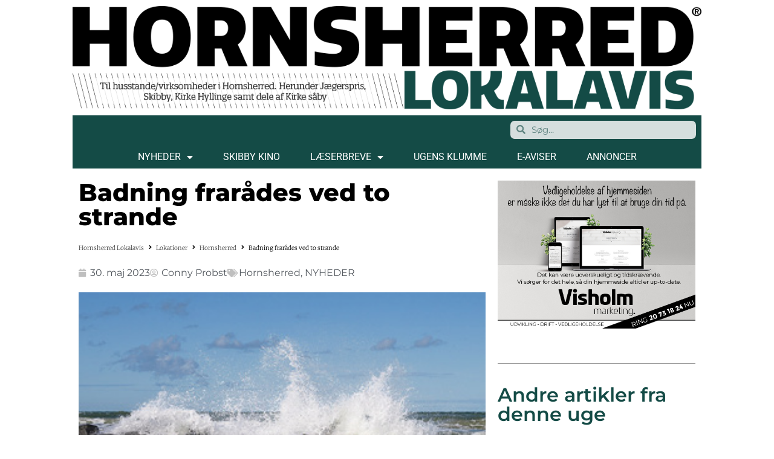

--- FILE ---
content_type: text/html; charset=UTF-8
request_url: https://www.hornsherredlokalavis.dk/badning-fraraades-ved-to-strande/
body_size: 21246
content:
<!doctype html>
<html lang="da-DK">
<head>
	<meta charset="UTF-8">
	<meta name="viewport" content="width=device-width, initial-scale=1">
	<link rel="profile" href="https://gmpg.org/xfn/11">
	<meta name='robots' content='index, follow, max-image-preview:large, max-snippet:-1, max-video-preview:-1' />

	<!-- This site is optimized with the Yoast SEO plugin v26.6 - https://yoast.com/wordpress/plugins/seo/ -->
	<title>Badning frarådes ved to strande &#8211; Hornsherred Lokalavis</title>
	<link rel="canonical" href="https://www.hornsherredlokalavis.dk/badning-fraraades-ved-to-strande/" />
	<meta property="og:locale" content="da_DK" />
	<meta property="og:type" content="article" />
	<meta property="og:title" content="Badning frarådes ved to strande &#8211; Hornsherred Lokalavis" />
	<meta property="og:description" content="HORNSHERRED: Frederikssund Kommune har modtaget nye analyseresultater fra alle badevandsstationer før start på badesæsonen 1. juni-15. september 2023. Resultaterne viser et forhøjet indhold af bakterier i havvandet ved badestederne Hyllingeriis [&hellip;]" />
	<meta property="og:url" content="https://www.hornsherredlokalavis.dk/badning-fraraades-ved-to-strande/" />
	<meta property="og:site_name" content="Hornsherred Lokalavis" />
	<meta property="article:publisher" content="https://www.facebook.com/hornsherredlokalavis.dk/" />
	<meta property="article:published_time" content="2023-05-30T06:01:28+00:00" />
	<meta property="og:image" content="https://www.hornsherredlokalavis.dk/wp-content/uploads/2023/05/post-1_image0-49.jpg" />
	<meta property="og:image:width" content="325" />
	<meta property="og:image:height" content="217" />
	<meta property="og:image:type" content="image/jpeg" />
	<meta name="author" content="Conny Probst" />
	<meta name="twitter:card" content="summary_large_image" />
	<meta name="twitter:label1" content="Skrevet af" />
	<meta name="twitter:data1" content="Conny Probst" />
	<meta name="twitter:label2" content="Estimeret læsetid" />
	<meta name="twitter:data2" content="1 minut" />
	<script type="application/ld+json" class="yoast-schema-graph">{"@context":"https://schema.org","@graph":[{"@type":"Article","@id":"https://www.hornsherredlokalavis.dk/badning-fraraades-ved-to-strande/#article","isPartOf":{"@id":"https://www.hornsherredlokalavis.dk/badning-fraraades-ved-to-strande/"},"author":{"name":"Conny Probst","@id":"https://www.hornsherredlokalavis.dk/#/schema/person/64d4b2cf63fa7e179509ca63f67765c2"},"headline":"Badning frarådes ved to strande","datePublished":"2023-05-30T06:01:28+00:00","mainEntityOfPage":{"@id":"https://www.hornsherredlokalavis.dk/badning-fraraades-ved-to-strande/"},"wordCount":153,"publisher":{"@id":"https://www.hornsherredlokalavis.dk/#organization"},"image":{"@id":"https://www.hornsherredlokalavis.dk/badning-fraraades-ved-to-strande/#primaryimage"},"thumbnailUrl":"https://www.hornsherredlokalavis.dk/wp-content/uploads/2023/05/post-1_image0-49.jpg","articleSection":["Hornsherred","NYHEDER"],"inLanguage":"da-DK"},{"@type":"WebPage","@id":"https://www.hornsherredlokalavis.dk/badning-fraraades-ved-to-strande/","url":"https://www.hornsherredlokalavis.dk/badning-fraraades-ved-to-strande/","name":"Badning frarådes ved to strande &#8211; Hornsherred Lokalavis","isPartOf":{"@id":"https://www.hornsherredlokalavis.dk/#website"},"primaryImageOfPage":{"@id":"https://www.hornsherredlokalavis.dk/badning-fraraades-ved-to-strande/#primaryimage"},"image":{"@id":"https://www.hornsherredlokalavis.dk/badning-fraraades-ved-to-strande/#primaryimage"},"thumbnailUrl":"https://www.hornsherredlokalavis.dk/wp-content/uploads/2023/05/post-1_image0-49.jpg","datePublished":"2023-05-30T06:01:28+00:00","breadcrumb":{"@id":"https://www.hornsherredlokalavis.dk/badning-fraraades-ved-to-strande/#breadcrumb"},"inLanguage":"da-DK","potentialAction":[{"@type":"ReadAction","target":["https://www.hornsherredlokalavis.dk/badning-fraraades-ved-to-strande/"]}]},{"@type":"ImageObject","inLanguage":"da-DK","@id":"https://www.hornsherredlokalavis.dk/badning-fraraades-ved-to-strande/#primaryimage","url":"https://www.hornsherredlokalavis.dk/wp-content/uploads/2023/05/post-1_image0-49.jpg","contentUrl":"https://www.hornsherredlokalavis.dk/wp-content/uploads/2023/05/post-1_image0-49.jpg","width":325,"height":217},{"@type":"BreadcrumbList","@id":"https://www.hornsherredlokalavis.dk/badning-fraraades-ved-to-strande/#breadcrumb","itemListElement":[{"@type":"ListItem","position":1,"name":"Hjem","item":"https://www.hornsherredlokalavis.dk/"},{"@type":"ListItem","position":2,"name":"Badning frarådes ved to strande"}]},{"@type":"WebSite","@id":"https://www.hornsherredlokalavis.dk/#website","url":"https://www.hornsherredlokalavis.dk/","name":"Hornsherred Lokalavis","description":"HORNSHERRED LOKALAVIS","publisher":{"@id":"https://www.hornsherredlokalavis.dk/#organization"},"potentialAction":[{"@type":"SearchAction","target":{"@type":"EntryPoint","urlTemplate":"https://www.hornsherredlokalavis.dk/?s={search_term_string}"},"query-input":{"@type":"PropertyValueSpecification","valueRequired":true,"valueName":"search_term_string"}}],"inLanguage":"da-DK"},{"@type":"Organization","@id":"https://www.hornsherredlokalavis.dk/#organization","name":"HORNSHERRED LOKALAVIS","url":"https://www.hornsherredlokalavis.dk/","logo":{"@type":"ImageObject","inLanguage":"da-DK","@id":"https://www.hornsherredlokalavis.dk/#/schema/logo/image/","url":"https://www.hornsherredlokalavis.dk/wp-content/uploads/2018/11/Holo-logo.png","contentUrl":"https://www.hornsherredlokalavis.dk/wp-content/uploads/2018/11/Holo-logo.png","width":1244,"height":204,"caption":"HORNSHERRED LOKALAVIS"},"image":{"@id":"https://www.hornsherredlokalavis.dk/#/schema/logo/image/"},"sameAs":["https://www.facebook.com/hornsherredlokalavis.dk/"]},{"@type":"Person","@id":"https://www.hornsherredlokalavis.dk/#/schema/person/64d4b2cf63fa7e179509ca63f67765c2","name":"Conny Probst","image":{"@type":"ImageObject","inLanguage":"da-DK","@id":"https://www.hornsherredlokalavis.dk/#/schema/person/image/","url":"https://secure.gravatar.com/avatar/a7b64065b8b030a7fa174333fe4e11745a253a81cd0e6e0448bc77769ab387b8?s=96&d=mm&r=g","contentUrl":"https://secure.gravatar.com/avatar/a7b64065b8b030a7fa174333fe4e11745a253a81cd0e6e0448bc77769ab387b8?s=96&d=mm&r=g","caption":"Conny Probst"},"url":"https://www.hornsherredlokalavis.dk/author/patrick/"}]}</script>
	<!-- / Yoast SEO plugin. -->


<link rel='dns-prefetch' href='//widget.tagembed.com' />
<link rel='dns-prefetch' href='//www.googletagmanager.com' />
<link rel='dns-prefetch' href='//pagead2.googlesyndication.com' />
<link rel="alternate" type="application/rss+xml" title="Hornsherred Lokalavis &raquo; Feed" href="https://www.hornsherredlokalavis.dk/feed/" />
<link rel="alternate" type="text/calendar" title="Hornsherred Lokalavis &raquo; iCal Feed" href="https://www.hornsherredlokalavis.dk/begivenheder/?ical=1" />
<link rel="alternate" title="oEmbed (JSON)" type="application/json+oembed" href="https://www.hornsherredlokalavis.dk/wp-json/oembed/1.0/embed?url=https%3A%2F%2Fwww.hornsherredlokalavis.dk%2Fbadning-fraraades-ved-to-strande%2F" />
<link rel="alternate" title="oEmbed (XML)" type="text/xml+oembed" href="https://www.hornsherredlokalavis.dk/wp-json/oembed/1.0/embed?url=https%3A%2F%2Fwww.hornsherredlokalavis.dk%2Fbadning-fraraades-ved-to-strande%2F&#038;format=xml" />
<style id='wp-img-auto-sizes-contain-inline-css' type='text/css'>
img:is([sizes=auto i],[sizes^="auto," i]){contain-intrinsic-size:3000px 1500px}
/*# sourceURL=wp-img-auto-sizes-contain-inline-css */
</style>
<link rel='stylesheet' id='bunyad-shortcodes-css' href='https://www.hornsherredlokalavis.dk/wp-content/plugins/bunyad-shortcodes/css/shortcodes.css?ver=6.9' type='text/css' media='all' />

<style id='wp-emoji-styles-inline-css' type='text/css'>

	img.wp-smiley, img.emoji {
		display: inline !important;
		border: none !important;
		box-shadow: none !important;
		height: 1em !important;
		width: 1em !important;
		margin: 0 0.07em !important;
		vertical-align: -0.1em !important;
		background: none !important;
		padding: 0 !important;
	}
/*# sourceURL=wp-emoji-styles-inline-css */
</style>
<link rel='stylesheet' id='wp-block-library-css' href='https://www.hornsherredlokalavis.dk/wp-includes/css/dist/block-library/style.min.css?ver=6.9' type='text/css' media='all' />
<style id='global-styles-inline-css' type='text/css'>
:root{--wp--preset--aspect-ratio--square: 1;--wp--preset--aspect-ratio--4-3: 4/3;--wp--preset--aspect-ratio--3-4: 3/4;--wp--preset--aspect-ratio--3-2: 3/2;--wp--preset--aspect-ratio--2-3: 2/3;--wp--preset--aspect-ratio--16-9: 16/9;--wp--preset--aspect-ratio--9-16: 9/16;--wp--preset--color--black: #000000;--wp--preset--color--cyan-bluish-gray: #abb8c3;--wp--preset--color--white: #ffffff;--wp--preset--color--pale-pink: #f78da7;--wp--preset--color--vivid-red: #cf2e2e;--wp--preset--color--luminous-vivid-orange: #ff6900;--wp--preset--color--luminous-vivid-amber: #fcb900;--wp--preset--color--light-green-cyan: #7bdcb5;--wp--preset--color--vivid-green-cyan: #00d084;--wp--preset--color--pale-cyan-blue: #8ed1fc;--wp--preset--color--vivid-cyan-blue: #0693e3;--wp--preset--color--vivid-purple: #9b51e0;--wp--preset--gradient--vivid-cyan-blue-to-vivid-purple: linear-gradient(135deg,rgb(6,147,227) 0%,rgb(155,81,224) 100%);--wp--preset--gradient--light-green-cyan-to-vivid-green-cyan: linear-gradient(135deg,rgb(122,220,180) 0%,rgb(0,208,130) 100%);--wp--preset--gradient--luminous-vivid-amber-to-luminous-vivid-orange: linear-gradient(135deg,rgb(252,185,0) 0%,rgb(255,105,0) 100%);--wp--preset--gradient--luminous-vivid-orange-to-vivid-red: linear-gradient(135deg,rgb(255,105,0) 0%,rgb(207,46,46) 100%);--wp--preset--gradient--very-light-gray-to-cyan-bluish-gray: linear-gradient(135deg,rgb(238,238,238) 0%,rgb(169,184,195) 100%);--wp--preset--gradient--cool-to-warm-spectrum: linear-gradient(135deg,rgb(74,234,220) 0%,rgb(151,120,209) 20%,rgb(207,42,186) 40%,rgb(238,44,130) 60%,rgb(251,105,98) 80%,rgb(254,248,76) 100%);--wp--preset--gradient--blush-light-purple: linear-gradient(135deg,rgb(255,206,236) 0%,rgb(152,150,240) 100%);--wp--preset--gradient--blush-bordeaux: linear-gradient(135deg,rgb(254,205,165) 0%,rgb(254,45,45) 50%,rgb(107,0,62) 100%);--wp--preset--gradient--luminous-dusk: linear-gradient(135deg,rgb(255,203,112) 0%,rgb(199,81,192) 50%,rgb(65,88,208) 100%);--wp--preset--gradient--pale-ocean: linear-gradient(135deg,rgb(255,245,203) 0%,rgb(182,227,212) 50%,rgb(51,167,181) 100%);--wp--preset--gradient--electric-grass: linear-gradient(135deg,rgb(202,248,128) 0%,rgb(113,206,126) 100%);--wp--preset--gradient--midnight: linear-gradient(135deg,rgb(2,3,129) 0%,rgb(40,116,252) 100%);--wp--preset--font-size--small: 13px;--wp--preset--font-size--medium: 20px;--wp--preset--font-size--large: 36px;--wp--preset--font-size--x-large: 42px;--wp--preset--spacing--20: 0.44rem;--wp--preset--spacing--30: 0.67rem;--wp--preset--spacing--40: 1rem;--wp--preset--spacing--50: 1.5rem;--wp--preset--spacing--60: 2.25rem;--wp--preset--spacing--70: 3.38rem;--wp--preset--spacing--80: 5.06rem;--wp--preset--shadow--natural: 6px 6px 9px rgba(0, 0, 0, 0.2);--wp--preset--shadow--deep: 12px 12px 50px rgba(0, 0, 0, 0.4);--wp--preset--shadow--sharp: 6px 6px 0px rgba(0, 0, 0, 0.2);--wp--preset--shadow--outlined: 6px 6px 0px -3px rgb(255, 255, 255), 6px 6px rgb(0, 0, 0);--wp--preset--shadow--crisp: 6px 6px 0px rgb(0, 0, 0);}:root { --wp--style--global--content-size: 800px;--wp--style--global--wide-size: 1200px; }:where(body) { margin: 0; }.wp-site-blocks > .alignleft { float: left; margin-right: 2em; }.wp-site-blocks > .alignright { float: right; margin-left: 2em; }.wp-site-blocks > .aligncenter { justify-content: center; margin-left: auto; margin-right: auto; }:where(.wp-site-blocks) > * { margin-block-start: 24px; margin-block-end: 0; }:where(.wp-site-blocks) > :first-child { margin-block-start: 0; }:where(.wp-site-blocks) > :last-child { margin-block-end: 0; }:root { --wp--style--block-gap: 24px; }:root :where(.is-layout-flow) > :first-child{margin-block-start: 0;}:root :where(.is-layout-flow) > :last-child{margin-block-end: 0;}:root :where(.is-layout-flow) > *{margin-block-start: 24px;margin-block-end: 0;}:root :where(.is-layout-constrained) > :first-child{margin-block-start: 0;}:root :where(.is-layout-constrained) > :last-child{margin-block-end: 0;}:root :where(.is-layout-constrained) > *{margin-block-start: 24px;margin-block-end: 0;}:root :where(.is-layout-flex){gap: 24px;}:root :where(.is-layout-grid){gap: 24px;}.is-layout-flow > .alignleft{float: left;margin-inline-start: 0;margin-inline-end: 2em;}.is-layout-flow > .alignright{float: right;margin-inline-start: 2em;margin-inline-end: 0;}.is-layout-flow > .aligncenter{margin-left: auto !important;margin-right: auto !important;}.is-layout-constrained > .alignleft{float: left;margin-inline-start: 0;margin-inline-end: 2em;}.is-layout-constrained > .alignright{float: right;margin-inline-start: 2em;margin-inline-end: 0;}.is-layout-constrained > .aligncenter{margin-left: auto !important;margin-right: auto !important;}.is-layout-constrained > :where(:not(.alignleft):not(.alignright):not(.alignfull)){max-width: var(--wp--style--global--content-size);margin-left: auto !important;margin-right: auto !important;}.is-layout-constrained > .alignwide{max-width: var(--wp--style--global--wide-size);}body .is-layout-flex{display: flex;}.is-layout-flex{flex-wrap: wrap;align-items: center;}.is-layout-flex > :is(*, div){margin: 0;}body .is-layout-grid{display: grid;}.is-layout-grid > :is(*, div){margin: 0;}body{padding-top: 0px;padding-right: 0px;padding-bottom: 0px;padding-left: 0px;}a:where(:not(.wp-element-button)){text-decoration: underline;}:root :where(.wp-element-button, .wp-block-button__link){background-color: #32373c;border-width: 0;color: #fff;font-family: inherit;font-size: inherit;font-style: inherit;font-weight: inherit;letter-spacing: inherit;line-height: inherit;padding-top: calc(0.667em + 2px);padding-right: calc(1.333em + 2px);padding-bottom: calc(0.667em + 2px);padding-left: calc(1.333em + 2px);text-decoration: none;text-transform: inherit;}.has-black-color{color: var(--wp--preset--color--black) !important;}.has-cyan-bluish-gray-color{color: var(--wp--preset--color--cyan-bluish-gray) !important;}.has-white-color{color: var(--wp--preset--color--white) !important;}.has-pale-pink-color{color: var(--wp--preset--color--pale-pink) !important;}.has-vivid-red-color{color: var(--wp--preset--color--vivid-red) !important;}.has-luminous-vivid-orange-color{color: var(--wp--preset--color--luminous-vivid-orange) !important;}.has-luminous-vivid-amber-color{color: var(--wp--preset--color--luminous-vivid-amber) !important;}.has-light-green-cyan-color{color: var(--wp--preset--color--light-green-cyan) !important;}.has-vivid-green-cyan-color{color: var(--wp--preset--color--vivid-green-cyan) !important;}.has-pale-cyan-blue-color{color: var(--wp--preset--color--pale-cyan-blue) !important;}.has-vivid-cyan-blue-color{color: var(--wp--preset--color--vivid-cyan-blue) !important;}.has-vivid-purple-color{color: var(--wp--preset--color--vivid-purple) !important;}.has-black-background-color{background-color: var(--wp--preset--color--black) !important;}.has-cyan-bluish-gray-background-color{background-color: var(--wp--preset--color--cyan-bluish-gray) !important;}.has-white-background-color{background-color: var(--wp--preset--color--white) !important;}.has-pale-pink-background-color{background-color: var(--wp--preset--color--pale-pink) !important;}.has-vivid-red-background-color{background-color: var(--wp--preset--color--vivid-red) !important;}.has-luminous-vivid-orange-background-color{background-color: var(--wp--preset--color--luminous-vivid-orange) !important;}.has-luminous-vivid-amber-background-color{background-color: var(--wp--preset--color--luminous-vivid-amber) !important;}.has-light-green-cyan-background-color{background-color: var(--wp--preset--color--light-green-cyan) !important;}.has-vivid-green-cyan-background-color{background-color: var(--wp--preset--color--vivid-green-cyan) !important;}.has-pale-cyan-blue-background-color{background-color: var(--wp--preset--color--pale-cyan-blue) !important;}.has-vivid-cyan-blue-background-color{background-color: var(--wp--preset--color--vivid-cyan-blue) !important;}.has-vivid-purple-background-color{background-color: var(--wp--preset--color--vivid-purple) !important;}.has-black-border-color{border-color: var(--wp--preset--color--black) !important;}.has-cyan-bluish-gray-border-color{border-color: var(--wp--preset--color--cyan-bluish-gray) !important;}.has-white-border-color{border-color: var(--wp--preset--color--white) !important;}.has-pale-pink-border-color{border-color: var(--wp--preset--color--pale-pink) !important;}.has-vivid-red-border-color{border-color: var(--wp--preset--color--vivid-red) !important;}.has-luminous-vivid-orange-border-color{border-color: var(--wp--preset--color--luminous-vivid-orange) !important;}.has-luminous-vivid-amber-border-color{border-color: var(--wp--preset--color--luminous-vivid-amber) !important;}.has-light-green-cyan-border-color{border-color: var(--wp--preset--color--light-green-cyan) !important;}.has-vivid-green-cyan-border-color{border-color: var(--wp--preset--color--vivid-green-cyan) !important;}.has-pale-cyan-blue-border-color{border-color: var(--wp--preset--color--pale-cyan-blue) !important;}.has-vivid-cyan-blue-border-color{border-color: var(--wp--preset--color--vivid-cyan-blue) !important;}.has-vivid-purple-border-color{border-color: var(--wp--preset--color--vivid-purple) !important;}.has-vivid-cyan-blue-to-vivid-purple-gradient-background{background: var(--wp--preset--gradient--vivid-cyan-blue-to-vivid-purple) !important;}.has-light-green-cyan-to-vivid-green-cyan-gradient-background{background: var(--wp--preset--gradient--light-green-cyan-to-vivid-green-cyan) !important;}.has-luminous-vivid-amber-to-luminous-vivid-orange-gradient-background{background: var(--wp--preset--gradient--luminous-vivid-amber-to-luminous-vivid-orange) !important;}.has-luminous-vivid-orange-to-vivid-red-gradient-background{background: var(--wp--preset--gradient--luminous-vivid-orange-to-vivid-red) !important;}.has-very-light-gray-to-cyan-bluish-gray-gradient-background{background: var(--wp--preset--gradient--very-light-gray-to-cyan-bluish-gray) !important;}.has-cool-to-warm-spectrum-gradient-background{background: var(--wp--preset--gradient--cool-to-warm-spectrum) !important;}.has-blush-light-purple-gradient-background{background: var(--wp--preset--gradient--blush-light-purple) !important;}.has-blush-bordeaux-gradient-background{background: var(--wp--preset--gradient--blush-bordeaux) !important;}.has-luminous-dusk-gradient-background{background: var(--wp--preset--gradient--luminous-dusk) !important;}.has-pale-ocean-gradient-background{background: var(--wp--preset--gradient--pale-ocean) !important;}.has-electric-grass-gradient-background{background: var(--wp--preset--gradient--electric-grass) !important;}.has-midnight-gradient-background{background: var(--wp--preset--gradient--midnight) !important;}.has-small-font-size{font-size: var(--wp--preset--font-size--small) !important;}.has-medium-font-size{font-size: var(--wp--preset--font-size--medium) !important;}.has-large-font-size{font-size: var(--wp--preset--font-size--large) !important;}.has-x-large-font-size{font-size: var(--wp--preset--font-size--x-large) !important;}
/*# sourceURL=global-styles-inline-css */
</style>

<link rel='stylesheet' id='jet-engine-frontend-css' href='https://www.hornsherredlokalavis.dk/wp-content/plugins/jet-engine/assets/css/frontend.css?ver=3.7.8' type='text/css' media='all' />
<link rel='stylesheet' id='usp_style-css' href='https://www.hornsherredlokalavis.dk/wp-content/plugins/user-submitted-posts/resources/usp.css?ver=20251210' type='text/css' media='all' />
<link rel='stylesheet' id='tribe-events-v2-single-skeleton-css' href='https://www.hornsherredlokalavis.dk/wp-content/plugins/the-events-calendar/build/css/tribe-events-single-skeleton.css?ver=6.15.13' type='text/css' media='all' />
<link rel='stylesheet' id='tribe-events-v2-single-skeleton-full-css' href='https://www.hornsherredlokalavis.dk/wp-content/plugins/the-events-calendar/build/css/tribe-events-single-full.css?ver=6.15.13' type='text/css' media='all' />
<link rel='stylesheet' id='tec-events-elementor-widgets-base-styles-css' href='https://www.hornsherredlokalavis.dk/wp-content/plugins/the-events-calendar/build/css/integrations/plugins/elementor/widgets/widget-base.css?ver=6.15.13' type='text/css' media='all' />
<link rel='stylesheet' id='mc4wp-form-themes-css' href='https://www.hornsherredlokalavis.dk/wp-content/plugins/mailchimp-for-wp/assets/css/form-themes.css?ver=4.10.9' type='text/css' media='all' />
<link rel='stylesheet' id='hello-elementor-theme-style-css' href='https://www.hornsherredlokalavis.dk/wp-content/themes/hello-elementor/assets/css/theme.css?ver=3.4.4' type='text/css' media='all' />
<link rel='stylesheet' id='hello-elementor-child-style-css' href='https://www.hornsherredlokalavis.dk/wp-content/themes/hello-theme-child-master/style.css?ver=1.0.0' type='text/css' media='all' />
<link rel='stylesheet' id='hello-elementor-css' href='https://www.hornsherredlokalavis.dk/wp-content/themes/hello-elementor/assets/css/reset.css?ver=3.4.4' type='text/css' media='all' />
<link rel='stylesheet' id='hello-elementor-header-footer-css' href='https://www.hornsherredlokalavis.dk/wp-content/themes/hello-elementor/assets/css/header-footer.css?ver=3.4.4' type='text/css' media='all' />
<link rel='stylesheet' id='elementor-frontend-css' href='https://www.hornsherredlokalavis.dk/wp-content/plugins/elementor/assets/css/frontend.min.css?ver=3.31.2' type='text/css' media='all' />
<link rel='stylesheet' id='elementor-post-50623-css' href='https://www.hornsherredlokalavis.dk/wp-content/uploads/elementor/css/post-50623.css?ver=1768258585' type='text/css' media='all' />
<link rel='stylesheet' id='widget-image-css' href='https://www.hornsherredlokalavis.dk/wp-content/plugins/elementor/assets/css/widget-image.min.css?ver=3.31.2' type='text/css' media='all' />
<link rel='stylesheet' id='widget-search-form-css' href='https://www.hornsherredlokalavis.dk/wp-content/plugins/elementor-pro/assets/css/widget-search-form.min.css?ver=3.28.4' type='text/css' media='all' />
<link rel='stylesheet' id='elementor-icons-shared-0-css' href='https://www.hornsherredlokalavis.dk/wp-content/plugins/elementor/assets/lib/font-awesome/css/fontawesome.min.css?ver=5.15.3' type='text/css' media='all' />
<link rel='stylesheet' id='elementor-icons-fa-solid-css' href='https://www.hornsherredlokalavis.dk/wp-content/plugins/elementor/assets/lib/font-awesome/css/solid.min.css?ver=5.15.3' type='text/css' media='all' />
<link rel='stylesheet' id='widget-nav-menu-css' href='https://www.hornsherredlokalavis.dk/wp-content/plugins/elementor-pro/assets/css/widget-nav-menu.min.css?ver=3.28.4' type='text/css' media='all' />
<link rel='stylesheet' id='widget-heading-css' href='https://www.hornsherredlokalavis.dk/wp-content/plugins/elementor/assets/css/widget-heading.min.css?ver=3.31.2' type='text/css' media='all' />
<link rel='stylesheet' id='widget-icon-list-css' href='https://www.hornsherredlokalavis.dk/wp-content/plugins/elementor/assets/css/widget-icon-list.min.css?ver=3.31.2' type='text/css' media='all' />
<link rel='stylesheet' id='widget-social-icons-css' href='https://www.hornsherredlokalavis.dk/wp-content/plugins/elementor/assets/css/widget-social-icons.min.css?ver=3.31.2' type='text/css' media='all' />
<link rel='stylesheet' id='e-apple-webkit-css' href='https://www.hornsherredlokalavis.dk/wp-content/plugins/elementor/assets/css/conditionals/apple-webkit.min.css?ver=3.31.2' type='text/css' media='all' />
<link rel='stylesheet' id='widget-post-info-css' href='https://www.hornsherredlokalavis.dk/wp-content/plugins/elementor-pro/assets/css/widget-post-info.min.css?ver=3.28.4' type='text/css' media='all' />
<link rel='stylesheet' id='elementor-icons-fa-regular-css' href='https://www.hornsherredlokalavis.dk/wp-content/plugins/elementor/assets/lib/font-awesome/css/regular.min.css?ver=5.15.3' type='text/css' media='all' />
<link rel='stylesheet' id='widget-share-buttons-css' href='https://www.hornsherredlokalavis.dk/wp-content/plugins/elementor-pro/assets/css/widget-share-buttons.min.css?ver=3.28.4' type='text/css' media='all' />
<link rel='stylesheet' id='elementor-icons-fa-brands-css' href='https://www.hornsherredlokalavis.dk/wp-content/plugins/elementor/assets/lib/font-awesome/css/brands.min.css?ver=5.15.3' type='text/css' media='all' />
<link rel='stylesheet' id='widget-divider-css' href='https://www.hornsherredlokalavis.dk/wp-content/plugins/elementor/assets/css/widget-divider.min.css?ver=3.31.2' type='text/css' media='all' />
<link rel='stylesheet' id='widget-post-navigation-css' href='https://www.hornsherredlokalavis.dk/wp-content/plugins/elementor-pro/assets/css/widget-post-navigation.min.css?ver=3.28.4' type='text/css' media='all' />
<link rel='stylesheet' id='widget-posts-css' href='https://www.hornsherredlokalavis.dk/wp-content/plugins/elementor-pro/assets/css/widget-posts.min.css?ver=3.28.4' type='text/css' media='all' />
<link rel='stylesheet' id='jet-blocks-css' href='https://www.hornsherredlokalavis.dk/wp-content/uploads/elementor/css/custom-jet-blocks.css?ver=1.3.21' type='text/css' media='all' />
<link rel='stylesheet' id='elementor-icons-css' href='https://www.hornsherredlokalavis.dk/wp-content/plugins/elementor/assets/lib/eicons/css/elementor-icons.min.css?ver=5.43.0' type='text/css' media='all' />
<link rel='stylesheet' id='uael-frontend-css' href='https://www.hornsherredlokalavis.dk/wp-content/plugins/ultimate-elementor/assets/min-css/uael-frontend.min.css?ver=1.42.1' type='text/css' media='all' />
<link rel='stylesheet' id='uael-teammember-social-icons-css' href='https://www.hornsherredlokalavis.dk/wp-content/plugins/elementor/assets/css/widget-social-icons.min.css?ver=3.24.0' type='text/css' media='all' />
<link rel='stylesheet' id='uael-social-share-icons-brands-css' href='https://www.hornsherredlokalavis.dk/wp-content/plugins/elementor/assets/lib/font-awesome/css/brands.css?ver=5.15.3' type='text/css' media='all' />
<link rel='stylesheet' id='uael-social-share-icons-fontawesome-css' href='https://www.hornsherredlokalavis.dk/wp-content/plugins/elementor/assets/lib/font-awesome/css/fontawesome.css?ver=5.15.3' type='text/css' media='all' />
<link rel='stylesheet' id='uael-nav-menu-icons-css' href='https://www.hornsherredlokalavis.dk/wp-content/plugins/elementor/assets/lib/font-awesome/css/solid.css?ver=5.15.3' type='text/css' media='all' />
<link rel='stylesheet' id='jet-blog-css' href='https://www.hornsherredlokalavis.dk/wp-content/plugins/jet-blog/assets/css/jet-blog.css?ver=2.4.7' type='text/css' media='all' />
<link rel='stylesheet' id='elementor-post-54199-css' href='https://www.hornsherredlokalavis.dk/wp-content/uploads/elementor/css/post-54199.css?ver=1768258585' type='text/css' media='all' />
<link rel='stylesheet' id='elementor-post-54034-css' href='https://www.hornsherredlokalavis.dk/wp-content/uploads/elementor/css/post-54034.css?ver=1768258585' type='text/css' media='all' />
<link rel='stylesheet' id='elementor-post-50625-css' href='https://www.hornsherredlokalavis.dk/wp-content/uploads/elementor/css/post-50625.css?ver=1768258588' type='text/css' media='all' />
<link rel='stylesheet' id='elementor-gf-local-montserrat-css' href='https://www.hornsherredlokalavis.dk/wp-content/uploads/elementor/google-fonts/css/montserrat.css?ver=1745992090' type='text/css' media='all' />
<link rel='stylesheet' id='elementor-gf-local-roboto-css' href='https://www.hornsherredlokalavis.dk/wp-content/uploads/elementor/google-fonts/css/roboto.css?ver=1745992112' type='text/css' media='all' />
<link rel='stylesheet' id='elementor-gf-local-merriweather-css' href='https://www.hornsherredlokalavis.dk/wp-content/uploads/elementor/google-fonts/css/merriweather.css?ver=1745992121' type='text/css' media='all' />
<script src="https://www.hornsherredlokalavis.dk/wp-includes/js/jquery/jquery.min.js?ver=3.7.1" id="jquery-core-js"></script>
<script src="https://www.hornsherredlokalavis.dk/wp-includes/js/jquery/jquery-migrate.min.js?ver=3.4.1" id="jquery-migrate-js"></script>
<script src="https://www.hornsherredlokalavis.dk/wp-content/plugins/user-submitted-posts/resources/jquery.cookie.js?ver=20251210" id="usp_cookie-js"></script>
<script src="https://www.hornsherredlokalavis.dk/wp-content/plugins/user-submitted-posts/resources/jquery.parsley.min.js?ver=20251210" id="usp_parsley-js"></script>
<script id="usp_core-js-before">
var usp_custom_field = "usp_custom_field"; var usp_custom_field_2 = "usp_custom_field_2"; var usp_custom_checkbox = "usp_custom_checkbox"; var usp_case_sensitivity = "false"; var usp_min_images = 1; var usp_max_images = 1; var usp_parsley_error = "Incorrect response."; var usp_multiple_cats = 0; var usp_existing_tags = 0; var usp_recaptcha_disp = "hide"; var usp_recaptcha_vers = "2"; var usp_recaptcha_key = ""; var challenge_nonce = "326f38016e"; var ajax_url = "https:\/\/www.hornsherredlokalavis.dk\/wp-admin\/admin-ajax.php"; 
//# sourceURL=usp_core-js-before
</script>
<script src="https://www.hornsherredlokalavis.dk/wp-content/plugins/user-submitted-posts/resources/jquery.usp.core.js?ver=20251210" id="usp_core-js"></script>

<!-- Google tag (gtag.js) snippet added by Site Kit -->
<!-- Google Analytics-snippet tilføjet af Site Kit -->
<script src="https://www.googletagmanager.com/gtag/js?id=GT-KVJT9MZ" id="google_gtagjs-js" async></script>
<script id="google_gtagjs-js-after">
window.dataLayer = window.dataLayer || [];function gtag(){dataLayer.push(arguments);}
gtag("set","linker",{"domains":["www.hornsherredlokalavis.dk"]});
gtag("js", new Date());
gtag("set", "developer_id.dZTNiMT", true);
gtag("config", "GT-KVJT9MZ");
//# sourceURL=google_gtagjs-js-after
</script>
<link rel="https://api.w.org/" href="https://www.hornsherredlokalavis.dk/wp-json/" /><link rel="alternate" title="JSON" type="application/json" href="https://www.hornsherredlokalavis.dk/wp-json/wp/v2/posts/53381" /><link rel="EditURI" type="application/rsd+xml" title="RSD" href="https://www.hornsherredlokalavis.dk/xmlrpc.php?rsd" />
<meta name="generator" content="WordPress 6.9" />
<link rel='shortlink' href='https://www.hornsherredlokalavis.dk/?p=53381' />

<!-- This site is using AdRotate v5.3 Professional to display their advertisements - https://ajdg.solutions/products/adrotate-for-wordpress/ -->
<!-- AdRotate CSS -->
<style type="text/css" media="screen">
	.g { margin:0px; padding:0px; overflow:hidden; line-height:1; zoom:1; }
	.g img { height:auto; }
	.g-col { position:relative; float:left; }
	.g-col:first-child { margin-left: 0; }
	.g-col:last-child { margin-right: 0; }
	.g-1 { width:auto; }
	.b-1 { margin:1px 1px 1px 1px; }
	.g-2 { margin:1px 1px 1px 1px; }
	.g-4 { margin:1px 1px 1px 1px;width:100%; max-width:1080px; height:100%; max-height:450px; }
	.g-5 { margin:1px 1px 1px 1px; }
	.g-11 { min-width:0px; max-width:350px; }
	.b-11 { margin:0px 0px 20px 0px; }
	.g-12 { min-width:0px; max-width:350px; }
	.b-12 { margin:0px 0px 20px 0px; }
	.g-13 { min-width:0px; max-width:350px; }
	.b-13 { margin:0px 0px 20px 0px; }
	.g-14 { margin:1px 1px 1px 1px;width:100%; max-width:350px; height:100%; max-height:350px; }
	.g-15 { min-width:0px; max-width:350px; }
	.b-15 { margin:0px 0px 20px 0px; }
	.g-16 { min-width:0px; max-width:350px; }
	.b-16 { margin:0px 0px 20px 0px; }
	.g-17 { min-width:0px; max-width:350px; }
	.b-17 { margin:0px 0px 20px 0px; }
	.g-18 { min-width:0px; max-width:350px; }
	.b-18 { margin:0px 0px 20px 0px; }
	.g-19 { min-width:0px; max-width:350px; }
	.b-19 { margin:0px 0px 20px 0px; }
	.g-20 { min-width:0px; max-width:350px; }
	.b-20 { margin:0px 0px 20px 0px; }
	.g-21 { margin:0px 0px 0px 0px;width:100%; max-width:360px; height:100%; max-height:560px; }
	@media only screen and (max-width: 480px) {
		.g-col, .g-dyn, .g-single { width:100%; margin-left:0; margin-right:0; }
	}
.adrotate_widgets, .ajdg_bnnrwidgets, .ajdg_grpwidgets { overflow:hidden; padding:0; }
</style>
<!-- /AdRotate CSS -->

<meta name="generator" content="Site Kit by Google 1.170.0" /><script async src="https://pagead2.googlesyndication.com/pagead/js/adsbygoogle.js?client=ca-pub-1870626720315168"
     crossorigin="anonymous"></script><meta name="tec-api-version" content="v1"><meta name="tec-api-origin" content="https://www.hornsherredlokalavis.dk"><link rel="alternate" href="https://www.hornsherredlokalavis.dk/wp-json/tribe/events/v1/" />
<!-- Google AdSense meta tags added by Site Kit -->
<meta name="google-adsense-platform-account" content="ca-host-pub-2644536267352236">
<meta name="google-adsense-platform-domain" content="sitekit.withgoogle.com">
<!-- End Google AdSense meta tags added by Site Kit -->
<meta name="generator" content="Elementor 3.31.2; features: additional_custom_breakpoints, e_element_cache; settings: css_print_method-external, google_font-enabled, font_display-auto">

<!-- Dynamic Widgets by QURL loaded - http://www.dynamic-widgets.com //-->
			<style>
				.e-con.e-parent:nth-of-type(n+4):not(.e-lazyloaded):not(.e-no-lazyload),
				.e-con.e-parent:nth-of-type(n+4):not(.e-lazyloaded):not(.e-no-lazyload) * {
					background-image: none !important;
				}
				@media screen and (max-height: 1024px) {
					.e-con.e-parent:nth-of-type(n+3):not(.e-lazyloaded):not(.e-no-lazyload),
					.e-con.e-parent:nth-of-type(n+3):not(.e-lazyloaded):not(.e-no-lazyload) * {
						background-image: none !important;
					}
				}
				@media screen and (max-height: 640px) {
					.e-con.e-parent:nth-of-type(n+2):not(.e-lazyloaded):not(.e-no-lazyload),
					.e-con.e-parent:nth-of-type(n+2):not(.e-lazyloaded):not(.e-no-lazyload) * {
						background-image: none !important;
					}
				}
			</style>
			<meta name="bmi-version" content="2.0.0" />      <script defer type="text/javascript" id="bmip-js-inline-remove-js">
        function objectToQueryString(obj){
          return Object.keys(obj).map(key => key + '=' + obj[key]).join('&');
        }

        function globalBMIKeepAlive() {
          let xhr = new XMLHttpRequest();
          let data = { action: "bmip_keepalive", token: "bmip", f: "refresh" };
          let url = 'https://www.hornsherredlokalavis.dk/wp-admin/admin-ajax.php' + '?' + objectToQueryString(data);
          xhr.open('POST', url, true);
          xhr.setRequestHeader("X-Requested-With", "XMLHttpRequest");
          xhr.onreadystatechange = function () {
            if (xhr.readyState === 4) {
              let response;
              if (response = JSON.parse(xhr.responseText)) {
                if (typeof response.status != 'undefined' && response.status === 'success') {
                  //setTimeout(globalBMIKeepAlive, 3000);
                } else {
                  //setTimeout(globalBMIKeepAlive, 20000);
                }
              }
            }
          };

          xhr.send(JSON.stringify(data));
        }

        document.querySelector('#bmip-js-inline-remove-js').remove();
      </script>
      
<!-- Google AdSense-snippet tilføjet af Site Kit -->
<script async src="https://pagead2.googlesyndication.com/pagead/js/adsbygoogle.js?client=ca-pub-1870626720315168&amp;host=ca-host-pub-2644536267352236" crossorigin="anonymous"></script>

<!-- End Google AdSense snippet added by Site Kit -->
<link rel="icon" href="https://www.hornsherredlokalavis.dk/wp-content/uploads/2018/11/cropped-Favicon-1-32x32.png" sizes="32x32" />
<link rel="icon" href="https://www.hornsherredlokalavis.dk/wp-content/uploads/2018/11/cropped-Favicon-1-192x192.png" sizes="192x192" />
<link rel="apple-touch-icon" href="https://www.hornsherredlokalavis.dk/wp-content/uploads/2018/11/cropped-Favicon-1-180x180.png" />
<meta name="msapplication-TileImage" content="https://www.hornsherredlokalavis.dk/wp-content/uploads/2018/11/cropped-Favicon-1-270x270.png" />
<link rel='stylesheet' id='dashicons-css' href='https://www.hornsherredlokalavis.dk/wp-includes/css/dashicons.min.css?ver=6.9' type='text/css' media='all' />
<link rel='stylesheet' id='acf-global-css' href='https://www.hornsherredlokalavis.dk/wp-content/plugins/advanced-custom-fields/assets/build/css/acf-global.min.css?ver=6.7.0' type='text/css' media='all' />
<link rel='stylesheet' id='acf-input-css' href='https://www.hornsherredlokalavis.dk/wp-content/plugins/advanced-custom-fields/assets/build/css/acf-input.min.css?ver=6.7.0' type='text/css' media='all' />
<link rel='stylesheet' id='fea-public-css' href='https://www.hornsherredlokalavis.dk/wp-content/plugins/acf-frontend-form-element/assets/css/frontend-admin-min.css?ver=3.28.26' type='text/css' media='all' />
<link rel='stylesheet' id='fea-modal-css' href='https://www.hornsherredlokalavis.dk/wp-content/plugins/acf-frontend-form-element/assets/css/modal-min.css?ver=3.28.26' type='text/css' media='all' />
</head>
<body class="wp-singular post-template-default single single-post postid-53381 single-format-standard wp-custom-logo wp-embed-responsive wp-theme-hello-elementor wp-child-theme-hello-theme-child-master page-builder tribe-no-js hello-elementor-default elementor-default elementor-kit-50623 elementor-page-50625">


<a class="skip-link screen-reader-text" href="#content">Videre til indhold</a>

		<div data-elementor-type="header" data-elementor-id="54199" class="elementor elementor-54199 elementor-location-header" data-elementor-post-type="elementor_library">
					<section class="elementor-section elementor-top-section elementor-element elementor-element-a5fdf9a elementor-section-height-min-height elementor-section-items-stretch elementor-section-boxed elementor-section-height-default" data-id="a5fdf9a" data-element_type="section" data-settings="{&quot;background_background&quot;:&quot;classic&quot;}">
						<div class="elementor-container elementor-column-gap-default">
					<div class="elementor-column elementor-col-100 elementor-top-column elementor-element elementor-element-599003b" data-id="599003b" data-element_type="column">
			<div class="elementor-widget-wrap elementor-element-populated">
						<div class="elementor-element elementor-element-cc3c446 elementor-widget elementor-widget-image" data-id="cc3c446" data-element_type="widget" data-widget_type="image.default">
				<div class="elementor-widget-container">
																<a href="https://www.hornsherredlokalavis.dk">
							<img width="1244" height="204" src="https://www.hornsherredlokalavis.dk/wp-content/uploads/2018/11/Holo-logo.png" class="attachment-full size-full wp-image-38186" alt="" srcset="https://www.hornsherredlokalavis.dk/wp-content/uploads/2018/11/Holo-logo.png 1244w, https://www.hornsherredlokalavis.dk/wp-content/uploads/2018/11/Holo-logo-300x49.png 300w, https://www.hornsherredlokalavis.dk/wp-content/uploads/2018/11/Holo-logo-1024x168.png 1024w" sizes="(max-width: 1244px) 100vw, 1244px" />								</a>
															</div>
				</div>
					</div>
		</div>
					</div>
		</section>
				<section class="elementor-section elementor-top-section elementor-element elementor-element-a1fc7fa elementor-section-height-min-height elementor-section-boxed elementor-section-height-default elementor-section-items-middle" data-id="a1fc7fa" data-element_type="section" data-settings="{&quot;background_background&quot;:&quot;classic&quot;}">
						<div class="elementor-container elementor-column-gap-custom">
					<div class="elementor-column elementor-col-100 elementor-top-column elementor-element elementor-element-8e1d05d" data-id="8e1d05d" data-element_type="column" data-settings="{&quot;background_background&quot;:&quot;classic&quot;}">
			<div class="elementor-widget-wrap elementor-element-populated">
						<div class="elementor-element elementor-element-975eb13 elementor-search-form--skin-minimal elementor-widget elementor-widget-search-form" data-id="975eb13" data-element_type="widget" data-settings="{&quot;skin&quot;:&quot;minimal&quot;}" data-widget_type="search-form.default">
				<div class="elementor-widget-container">
							<search role="search">
			<form class="elementor-search-form" action="https://www.hornsherredlokalavis.dk" method="get">
												<div class="elementor-search-form__container">
					<label class="elementor-screen-only" for="elementor-search-form-975eb13">Søg</label>

											<div class="elementor-search-form__icon">
							<i aria-hidden="true" class="fas fa-search"></i>							<span class="elementor-screen-only">Søg</span>
						</div>
					
					<input id="elementor-search-form-975eb13" placeholder="Søg..." class="elementor-search-form__input" type="search" name="s" value="">
					
					
									</div>
			</form>
		</search>
						</div>
				</div>
				<div class="elementor-element elementor-element-773c520 elementor-nav-menu__align-center elementor-nav-menu--stretch elementor-nav-menu__text-align-center elementor-nav-menu--dropdown-tablet elementor-nav-menu--toggle elementor-nav-menu--burger elementor-widget elementor-widget-nav-menu" data-id="773c520" data-element_type="widget" data-settings="{&quot;full_width&quot;:&quot;stretch&quot;,&quot;layout&quot;:&quot;horizontal&quot;,&quot;submenu_icon&quot;:{&quot;value&quot;:&quot;&lt;i class=\&quot;fas fa-caret-down\&quot;&gt;&lt;\/i&gt;&quot;,&quot;library&quot;:&quot;fa-solid&quot;},&quot;toggle&quot;:&quot;burger&quot;}" data-widget_type="nav-menu.default">
				<div class="elementor-widget-container">
								<nav aria-label="Menu" class="elementor-nav-menu--main elementor-nav-menu__container elementor-nav-menu--layout-horizontal e--pointer-underline e--animation-fade">
				<ul id="menu-1-773c520" class="elementor-nav-menu"><li class="menu-item menu-item-type-taxonomy menu-item-object-category current-post-ancestor current-menu-parent current-post-parent menu-item-has-children menu-item-43528"><a href="https://www.hornsherredlokalavis.dk/category/nyheder/" class="elementor-item">NYHEDER</a>
<ul class="sub-menu elementor-nav-menu--dropdown">
	<li class="menu-item menu-item-type-taxonomy menu-item-object-category menu-item-50871"><a href="https://www.hornsherredlokalavis.dk/category/lokationer/bramsnaesvig/" class="elementor-sub-item">Bramsnæsvig</a></li>
	<li class="menu-item menu-item-type-taxonomy menu-item-object-category menu-item-50872"><a href="https://www.hornsherredlokalavis.dk/category/lokationer/dalby/" class="elementor-sub-item">Dalby</a></li>
	<li class="menu-item menu-item-type-taxonomy menu-item-object-category menu-item-50873"><a href="https://www.hornsherredlokalavis.dk/category/lokationer/ejby/" class="elementor-sub-item">Ejby</a></li>
	<li class="menu-item menu-item-type-taxonomy menu-item-object-category menu-item-52193"><a href="https://www.hornsherredlokalavis.dk/category/lokationer/ferslev/" class="elementor-sub-item">Ferslev</a></li>
	<li class="menu-item menu-item-type-taxonomy menu-item-object-category menu-item-50874"><a href="https://www.hornsherredlokalavis.dk/category/lokationer/fjordlandet/" class="elementor-sub-item">Fjordlandet</a></li>
	<li class="menu-item menu-item-type-taxonomy menu-item-object-category menu-item-50875"><a href="https://www.hornsherredlokalavis.dk/category/lokationer/frederikssund/" class="elementor-sub-item">Frederikssund</a></li>
	<li class="menu-item menu-item-type-taxonomy menu-item-object-category menu-item-50876"><a href="https://www.hornsherredlokalavis.dk/category/lokationer/gershoej/" class="elementor-sub-item">Gershøj</a></li>
	<li class="menu-item menu-item-type-taxonomy menu-item-object-category menu-item-50877"><a href="https://www.hornsherredlokalavis.dk/category/lokationer/hammer-bakke/" class="elementor-sub-item">Hammer Bakke</a></li>
	<li class="menu-item menu-item-type-taxonomy menu-item-object-category current-post-ancestor current-menu-parent current-post-parent menu-item-50878"><a href="https://www.hornsherredlokalavis.dk/category/lokationer/hornsherred/" class="elementor-sub-item">Hornsherred</a></li>
	<li class="menu-item menu-item-type-taxonomy menu-item-object-category menu-item-50879"><a href="https://www.hornsherredlokalavis.dk/category/lokationer/jaegerspris/" class="elementor-sub-item">Jægerspris</a></li>
	<li class="menu-item menu-item-type-taxonomy menu-item-object-category menu-item-50880"><a href="https://www.hornsherredlokalavis.dk/category/lokationer/kirke-hyllinge/" class="elementor-sub-item">Kirke Hyllinge</a></li>
	<li class="menu-item menu-item-type-taxonomy menu-item-object-category menu-item-50881"><a href="https://www.hornsherredlokalavis.dk/category/lokationer/kulhuse/" class="elementor-sub-item">Kulhuse</a></li>
	<li class="menu-item menu-item-type-taxonomy menu-item-object-category menu-item-52194"><a href="https://www.hornsherredlokalavis.dk/category/lokationer/lejre-kommune/" class="elementor-sub-item">Lejre Kommune</a></li>
	<li class="menu-item menu-item-type-taxonomy menu-item-object-category menu-item-50882"><a href="https://www.hornsherredlokalavis.dk/category/lokationer/lyndby/" class="elementor-sub-item">Lyndby</a></li>
	<li class="menu-item menu-item-type-taxonomy menu-item-object-category menu-item-50884"><a href="https://www.hornsherredlokalavis.dk/category/lokationer/selsoe/" class="elementor-sub-item">Selsø</a></li>
	<li class="menu-item menu-item-type-taxonomy menu-item-object-category menu-item-50885"><a href="https://www.hornsherredlokalavis.dk/category/lokationer/skibby/" class="elementor-sub-item">Skibby</a></li>
	<li class="menu-item menu-item-type-taxonomy menu-item-object-category menu-item-50886"><a href="https://www.hornsherredlokalavis.dk/category/lokationer/skuldelev/" class="elementor-sub-item">Skuldelev</a></li>
	<li class="menu-item menu-item-type-taxonomy menu-item-object-category menu-item-50883"><a href="https://www.hornsherredlokalavis.dk/category/lokationer/saeby/" class="elementor-sub-item">Sæby</a></li>
	<li class="menu-item menu-item-type-taxonomy menu-item-object-category menu-item-50887"><a href="https://www.hornsherredlokalavis.dk/category/lokationer/venslev/" class="elementor-sub-item">Venslev</a></li>
	<li class="menu-item menu-item-type-taxonomy menu-item-object-category menu-item-50888"><a href="https://www.hornsherredlokalavis.dk/category/lokationer/vinge/" class="elementor-sub-item">Vinge</a></li>
</ul>
</li>
<li class="menu-item menu-item-type-taxonomy menu-item-object-category menu-item-50870"><a href="https://www.hornsherredlokalavis.dk/category/skibby-kino/" class="elementor-item">SKIBBY KINO</a></li>
<li class="menu-item menu-item-type-taxonomy menu-item-object-category menu-item-has-children menu-item-56907"><a href="https://www.hornsherredlokalavis.dk/category/laeserbreve/" class="elementor-item">LÆSERBREVE</a>
<ul class="sub-menu elementor-nav-menu--dropdown">
	<li class="menu-item menu-item-type-taxonomy menu-item-object-category menu-item-61244"><a href="https://www.hornsherredlokalavis.dk/category/laeserbreve/" class="elementor-sub-item">SE LÆSERBREVE</a></li>
	<li class="menu-item menu-item-type-post_type menu-item-object-page menu-item-43529"><a href="https://www.hornsherredlokalavis.dk/indsend-laeserbrev/" class="elementor-sub-item">INDSEND LÆSERBREV</a></li>
</ul>
</li>
<li class="menu-item menu-item-type-taxonomy menu-item-object-category menu-item-57434"><a href="https://www.hornsherredlokalavis.dk/category/ugens-klumme/" class="elementor-item">Ugens klumme</a></li>
<li class="menu-item menu-item-type-custom menu-item-object-custom menu-item-57916"><a href="https://issuu.com/hornsherredlokalavis" class="elementor-item">E-AVISER</a></li>
<li class="menu-item menu-item-type-post_type menu-item-object-page menu-item-43523"><a href="https://www.hornsherredlokalavis.dk/annoncer/" class="elementor-item">ANNONCER</a></li>
</ul>			</nav>
					<div class="elementor-menu-toggle" role="button" tabindex="0" aria-label="Menuskift" aria-expanded="false">
			<i aria-hidden="true" role="presentation" class="elementor-menu-toggle__icon--open eicon-menu-bar"></i><i aria-hidden="true" role="presentation" class="elementor-menu-toggle__icon--close eicon-close"></i>		</div>
					<nav class="elementor-nav-menu--dropdown elementor-nav-menu__container" aria-hidden="true">
				<ul id="menu-2-773c520" class="elementor-nav-menu"><li class="menu-item menu-item-type-taxonomy menu-item-object-category current-post-ancestor current-menu-parent current-post-parent menu-item-has-children menu-item-43528"><a href="https://www.hornsherredlokalavis.dk/category/nyheder/" class="elementor-item" tabindex="-1">NYHEDER</a>
<ul class="sub-menu elementor-nav-menu--dropdown">
	<li class="menu-item menu-item-type-taxonomy menu-item-object-category menu-item-50871"><a href="https://www.hornsherredlokalavis.dk/category/lokationer/bramsnaesvig/" class="elementor-sub-item" tabindex="-1">Bramsnæsvig</a></li>
	<li class="menu-item menu-item-type-taxonomy menu-item-object-category menu-item-50872"><a href="https://www.hornsherredlokalavis.dk/category/lokationer/dalby/" class="elementor-sub-item" tabindex="-1">Dalby</a></li>
	<li class="menu-item menu-item-type-taxonomy menu-item-object-category menu-item-50873"><a href="https://www.hornsherredlokalavis.dk/category/lokationer/ejby/" class="elementor-sub-item" tabindex="-1">Ejby</a></li>
	<li class="menu-item menu-item-type-taxonomy menu-item-object-category menu-item-52193"><a href="https://www.hornsherredlokalavis.dk/category/lokationer/ferslev/" class="elementor-sub-item" tabindex="-1">Ferslev</a></li>
	<li class="menu-item menu-item-type-taxonomy menu-item-object-category menu-item-50874"><a href="https://www.hornsherredlokalavis.dk/category/lokationer/fjordlandet/" class="elementor-sub-item" tabindex="-1">Fjordlandet</a></li>
	<li class="menu-item menu-item-type-taxonomy menu-item-object-category menu-item-50875"><a href="https://www.hornsherredlokalavis.dk/category/lokationer/frederikssund/" class="elementor-sub-item" tabindex="-1">Frederikssund</a></li>
	<li class="menu-item menu-item-type-taxonomy menu-item-object-category menu-item-50876"><a href="https://www.hornsherredlokalavis.dk/category/lokationer/gershoej/" class="elementor-sub-item" tabindex="-1">Gershøj</a></li>
	<li class="menu-item menu-item-type-taxonomy menu-item-object-category menu-item-50877"><a href="https://www.hornsherredlokalavis.dk/category/lokationer/hammer-bakke/" class="elementor-sub-item" tabindex="-1">Hammer Bakke</a></li>
	<li class="menu-item menu-item-type-taxonomy menu-item-object-category current-post-ancestor current-menu-parent current-post-parent menu-item-50878"><a href="https://www.hornsherredlokalavis.dk/category/lokationer/hornsherred/" class="elementor-sub-item" tabindex="-1">Hornsherred</a></li>
	<li class="menu-item menu-item-type-taxonomy menu-item-object-category menu-item-50879"><a href="https://www.hornsherredlokalavis.dk/category/lokationer/jaegerspris/" class="elementor-sub-item" tabindex="-1">Jægerspris</a></li>
	<li class="menu-item menu-item-type-taxonomy menu-item-object-category menu-item-50880"><a href="https://www.hornsherredlokalavis.dk/category/lokationer/kirke-hyllinge/" class="elementor-sub-item" tabindex="-1">Kirke Hyllinge</a></li>
	<li class="menu-item menu-item-type-taxonomy menu-item-object-category menu-item-50881"><a href="https://www.hornsherredlokalavis.dk/category/lokationer/kulhuse/" class="elementor-sub-item" tabindex="-1">Kulhuse</a></li>
	<li class="menu-item menu-item-type-taxonomy menu-item-object-category menu-item-52194"><a href="https://www.hornsherredlokalavis.dk/category/lokationer/lejre-kommune/" class="elementor-sub-item" tabindex="-1">Lejre Kommune</a></li>
	<li class="menu-item menu-item-type-taxonomy menu-item-object-category menu-item-50882"><a href="https://www.hornsherredlokalavis.dk/category/lokationer/lyndby/" class="elementor-sub-item" tabindex="-1">Lyndby</a></li>
	<li class="menu-item menu-item-type-taxonomy menu-item-object-category menu-item-50884"><a href="https://www.hornsherredlokalavis.dk/category/lokationer/selsoe/" class="elementor-sub-item" tabindex="-1">Selsø</a></li>
	<li class="menu-item menu-item-type-taxonomy menu-item-object-category menu-item-50885"><a href="https://www.hornsherredlokalavis.dk/category/lokationer/skibby/" class="elementor-sub-item" tabindex="-1">Skibby</a></li>
	<li class="menu-item menu-item-type-taxonomy menu-item-object-category menu-item-50886"><a href="https://www.hornsherredlokalavis.dk/category/lokationer/skuldelev/" class="elementor-sub-item" tabindex="-1">Skuldelev</a></li>
	<li class="menu-item menu-item-type-taxonomy menu-item-object-category menu-item-50883"><a href="https://www.hornsherredlokalavis.dk/category/lokationer/saeby/" class="elementor-sub-item" tabindex="-1">Sæby</a></li>
	<li class="menu-item menu-item-type-taxonomy menu-item-object-category menu-item-50887"><a href="https://www.hornsherredlokalavis.dk/category/lokationer/venslev/" class="elementor-sub-item" tabindex="-1">Venslev</a></li>
	<li class="menu-item menu-item-type-taxonomy menu-item-object-category menu-item-50888"><a href="https://www.hornsherredlokalavis.dk/category/lokationer/vinge/" class="elementor-sub-item" tabindex="-1">Vinge</a></li>
</ul>
</li>
<li class="menu-item menu-item-type-taxonomy menu-item-object-category menu-item-50870"><a href="https://www.hornsherredlokalavis.dk/category/skibby-kino/" class="elementor-item" tabindex="-1">SKIBBY KINO</a></li>
<li class="menu-item menu-item-type-taxonomy menu-item-object-category menu-item-has-children menu-item-56907"><a href="https://www.hornsherredlokalavis.dk/category/laeserbreve/" class="elementor-item" tabindex="-1">LÆSERBREVE</a>
<ul class="sub-menu elementor-nav-menu--dropdown">
	<li class="menu-item menu-item-type-taxonomy menu-item-object-category menu-item-61244"><a href="https://www.hornsherredlokalavis.dk/category/laeserbreve/" class="elementor-sub-item" tabindex="-1">SE LÆSERBREVE</a></li>
	<li class="menu-item menu-item-type-post_type menu-item-object-page menu-item-43529"><a href="https://www.hornsherredlokalavis.dk/indsend-laeserbrev/" class="elementor-sub-item" tabindex="-1">INDSEND LÆSERBREV</a></li>
</ul>
</li>
<li class="menu-item menu-item-type-taxonomy menu-item-object-category menu-item-57434"><a href="https://www.hornsherredlokalavis.dk/category/ugens-klumme/" class="elementor-item" tabindex="-1">Ugens klumme</a></li>
<li class="menu-item menu-item-type-custom menu-item-object-custom menu-item-57916"><a href="https://issuu.com/hornsherredlokalavis" class="elementor-item" tabindex="-1">E-AVISER</a></li>
<li class="menu-item menu-item-type-post_type menu-item-object-page menu-item-43523"><a href="https://www.hornsherredlokalavis.dk/annoncer/" class="elementor-item" tabindex="-1">ANNONCER</a></li>
</ul>			</nav>
						</div>
				</div>
					</div>
		</div>
					</div>
		</section>
				</div>
				<div data-elementor-type="single-post" data-elementor-id="50625" class="elementor elementor-50625 elementor-location-single post-53381 post type-post status-publish format-standard has-post-thumbnail hentry category-hornsherred category-nyheder" data-elementor-post-type="elementor_library">
					<section class="elementor-section elementor-top-section elementor-element elementor-element-361b519 elementor-section-boxed elementor-section-height-default elementor-section-height-default" data-id="361b519" data-element_type="section">
						<div class="elementor-container elementor-column-gap-default">
					<div class="elementor-column elementor-col-66 elementor-top-column elementor-element elementor-element-7893c2bf" data-id="7893c2bf" data-element_type="column">
			<div class="elementor-widget-wrap elementor-element-populated">
						<div class="elementor-element elementor-element-3a31bd84 elementor-widget elementor-widget-theme-post-title elementor-page-title elementor-widget-heading" data-id="3a31bd84" data-element_type="widget" data-widget_type="theme-post-title.default">
				<div class="elementor-widget-container">
					<h1 class="elementor-heading-title elementor-size-default">Badning frarådes ved to strande</h1>				</div>
				</div>
				<div class="elementor-element elementor-element-a556ed6 jet-breadcrumbs-align-left elementor-widget elementor-widget-jet-breadcrumbs" data-id="a556ed6" data-element_type="widget" data-widget_type="jet-breadcrumbs.default">
				<div class="elementor-widget-container">
					<div class="elementor-jet-breadcrumbs jet-blocks">
		<div class="jet-breadcrumbs">
		<div class="jet-breadcrumbs__content">
		<div class="jet-breadcrumbs__wrap"><div class="jet-breadcrumbs__item"><a href="https://www.hornsherredlokalavis.dk/" class="jet-breadcrumbs__item-link is-home" rel="home" title="Hornsherred Lokalavis">Hornsherred Lokalavis</a></div>
			 <div class="jet-breadcrumbs__item"><div class="jet-breadcrumbs__item-sep"><span class="jet-blocks-icon"><i aria-hidden="true" class="fas fa-angle-right"></i></span></div></div> <div class="jet-breadcrumbs__item"><a href="https://www.hornsherredlokalavis.dk/category/lokationer/" class="jet-breadcrumbs__item-link" rel="tag" title="Lokationer">Lokationer</a></div>
			 <div class="jet-breadcrumbs__item"><div class="jet-breadcrumbs__item-sep"><span class="jet-blocks-icon"><i aria-hidden="true" class="fas fa-angle-right"></i></span></div></div> <div class="jet-breadcrumbs__item"><a href="https://www.hornsherredlokalavis.dk/category/lokationer/hornsherred/" class="jet-breadcrumbs__item-link" rel="tag" title="Hornsherred">Hornsherred</a></div>
			 <div class="jet-breadcrumbs__item"><div class="jet-breadcrumbs__item-sep"><span class="jet-blocks-icon"><i aria-hidden="true" class="fas fa-angle-right"></i></span></div></div> <div class="jet-breadcrumbs__item"><span class="jet-breadcrumbs__item-target">Badning frarådes ved to strande</span></div>
		</div>
		</div>
		</div></div>				</div>
				</div>
				<div class="elementor-element elementor-element-74d2cc6e elementor-widget elementor-widget-post-info" data-id="74d2cc6e" data-element_type="widget" data-widget_type="post-info.default">
				<div class="elementor-widget-container">
							<ul class="elementor-inline-items elementor-icon-list-items elementor-post-info">
								<li class="elementor-icon-list-item elementor-repeater-item-74a50c1 elementor-inline-item" itemprop="datePublished">
						<a href="https://www.hornsherredlokalavis.dk/2023/05/30/">
											<span class="elementor-icon-list-icon">
								<i aria-hidden="true" class="fas fa-calendar"></i>							</span>
									<span class="elementor-icon-list-text elementor-post-info__item elementor-post-info__item--type-date">
										<time>30. maj 2023</time>					</span>
									</a>
				</li>
				<li class="elementor-icon-list-item elementor-repeater-item-e277ae5 elementor-inline-item" itemprop="author">
						<a href="https://www.hornsherredlokalavis.dk/author/patrick/">
											<span class="elementor-icon-list-icon">
								<i aria-hidden="true" class="far fa-user-circle"></i>							</span>
									<span class="elementor-icon-list-text elementor-post-info__item elementor-post-info__item--type-author">
										Conny Probst					</span>
									</a>
				</li>
				<li class="elementor-icon-list-item elementor-repeater-item-237b0f6 elementor-inline-item" itemprop="about">
										<span class="elementor-icon-list-icon">
								<i aria-hidden="true" class="fas fa-tags"></i>							</span>
									<span class="elementor-icon-list-text elementor-post-info__item elementor-post-info__item--type-terms">
										<span class="elementor-post-info__terms-list">
				<a href="https://www.hornsherredlokalavis.dk/category/lokationer/hornsherred/" class="elementor-post-info__terms-list-item">Hornsherred</a>, <a href="https://www.hornsherredlokalavis.dk/category/nyheder/" class="elementor-post-info__terms-list-item">NYHEDER</a>				</span>
					</span>
								</li>
				</ul>
						</div>
				</div>
				<div class="elementor-element elementor-element-68e92945 elementor-widget elementor-widget-theme-post-featured-image elementor-widget-image" data-id="68e92945" data-element_type="widget" data-widget_type="theme-post-featured-image.default">
				<div class="elementor-widget-container">
												<figure class="wp-caption">
										<img width="325" height="217" src="https://www.hornsherredlokalavis.dk/wp-content/uploads/2023/05/post-1_image0-49.jpg" class="attachment-large size-large wp-image-53383" alt="" srcset="https://www.hornsherredlokalavis.dk/wp-content/uploads/2023/05/post-1_image0-49.jpg 325w, https://www.hornsherredlokalavis.dk/wp-content/uploads/2023/05/post-1_image0-49-300x200.jpg 300w, https://www.hornsherredlokalavis.dk/wp-content/uploads/2023/05/post-1_image0-49-110x73.jpg 110w, https://www.hornsherredlokalavis.dk/wp-content/uploads/2023/05/post-1_image0-49-277x185.jpg 277w, https://www.hornsherredlokalavis.dk/wp-content/uploads/2023/05/post-1_image0-49-168x112.jpg 168w, https://www.hornsherredlokalavis.dk/wp-content/uploads/2023/05/post-1_image0-49-210x140.jpg 210w, https://www.hornsherredlokalavis.dk/wp-content/uploads/2023/05/post-1_image0-49-322x215.jpg 322w, https://www.hornsherredlokalavis.dk/wp-content/uploads/2023/05/post-1_image0-49-233x156.jpg 233w, https://www.hornsherredlokalavis.dk/wp-content/uploads/2023/05/post-1_image0-49-269x180.jpg 269w, https://www.hornsherredlokalavis.dk/wp-content/uploads/2023/05/post-1_image0-49-235x157.jpg 235w, https://www.hornsherredlokalavis.dk/wp-content/uploads/2023/05/post-1_image0-49-307x205.jpg 307w, https://www.hornsherredlokalavis.dk/wp-content/uploads/2023/05/post-1_image0-49-123x82.jpg 123w" sizes="(max-width: 325px) 100vw, 325px" />											<figcaption class="widget-image-caption wp-caption-text"></figcaption>
										</figure>
									</div>
				</div>
				<div class="elementor-element elementor-element-5d9e100a elementor-widget elementor-widget-theme-post-content" data-id="5d9e100a" data-element_type="widget" data-widget_type="theme-post-content.default">
				<div class="elementor-widget-container">
					<div class="g g-5"><div class="g-single a-188"><a class="gofollow" data-track="MTg4LDUsMSw2MA==" href="https://ajdg.solutions/"><img decoding="async" src="https://www.hornsherredlokalavis.dk/wp-content/uploads/2022/10/Klik-her-hvis-du-ikke-har-modtaget-avisen_700x150px.jpg" /></a></div></div><p>HORNSHERRED: Frederikssund Kommune har modtaget nye analyseresultater fra alle badevandsstationer før start på badesæsonen 1. juni-15. september 2023.</p>
<p>Resultaterne viser et forhøjet indhold af bakterier i havvandet ved badestederne Hyllingeriis og Vellerup Vig.</p>
<p>De øvrige badesteder har en fin badevandskvalitet.</p>
<p>Hvis der måles høje værdier, overvejer kommunen om der er grund til at nedlægge badeforbud. Der er målt forhøjede værdier af bakterierne e coli og enterokokker i vandet ved Vellerup Vig og Hyllingeriis Strand. I samråd med embedslægen fraråder man derfor badning ved begge disse strande.</p>
<p>Der arbejdes på at få sat skilte op på strandene snarest muligt.</p>
<p>Frederikssund Kommune kan generelt ikke anbefale badning tæt ved udløbene fra tre renseanlæg: Nr. Dråby Renseanlæg ved Jægerspris by, Hyllingeriis Renseanlæg i Skibby Øst, og ved Rendebæk Feriehjem, Skibby Vest.</p>
				</div>
				</div>
				<div class="elementor-element elementor-element-a443faf elementor-widget elementor-widget-heading" data-id="a443faf" data-element_type="widget" data-widget_type="heading.default">
				<div class="elementor-widget-container">
					<h2 class="elementor-heading-title elementor-size-default"><a href="https://www.hornsherredlokalavis.dk/badning-fraraades-ved-to-strande/">Del denne artikel</a></h2>				</div>
				</div>
				<div class="elementor-element elementor-element-e32a442 elementor-share-buttons--view-icon elementor-share-buttons--shape-rounded elementor-grid-6 elementor-share-buttons--skin-gradient elementor-share-buttons--color-official elementor-widget elementor-widget-share-buttons" data-id="e32a442" data-element_type="widget" data-widget_type="share-buttons.default">
				<div class="elementor-widget-container">
							<div class="elementor-grid">
								<div class="elementor-grid-item">
						<div
							class="elementor-share-btn elementor-share-btn_facebook"
							role="button"
							tabindex="0"
							aria-label="Del på facebook"
						>
															<span class="elementor-share-btn__icon">
								<i class="fab fa-facebook" aria-hidden="true"></i>							</span>
																				</div>
					</div>
									<div class="elementor-grid-item">
						<div
							class="elementor-share-btn elementor-share-btn_twitter"
							role="button"
							tabindex="0"
							aria-label="Del på twitter"
						>
															<span class="elementor-share-btn__icon">
								<i class="fab fa-twitter" aria-hidden="true"></i>							</span>
																				</div>
					</div>
									<div class="elementor-grid-item">
						<div
							class="elementor-share-btn elementor-share-btn_linkedin"
							role="button"
							tabindex="0"
							aria-label="Del på linkedin"
						>
															<span class="elementor-share-btn__icon">
								<i class="fab fa-linkedin" aria-hidden="true"></i>							</span>
																				</div>
					</div>
									<div class="elementor-grid-item">
						<div
							class="elementor-share-btn elementor-share-btn_pinterest"
							role="button"
							tabindex="0"
							aria-label="Del på pinterest"
						>
															<span class="elementor-share-btn__icon">
								<i class="fab fa-pinterest" aria-hidden="true"></i>							</span>
																				</div>
					</div>
									<div class="elementor-grid-item">
						<div
							class="elementor-share-btn elementor-share-btn_email"
							role="button"
							tabindex="0"
							aria-label="Del på email"
						>
															<span class="elementor-share-btn__icon">
								<i class="fas fa-envelope" aria-hidden="true"></i>							</span>
																				</div>
					</div>
									<div class="elementor-grid-item">
						<div
							class="elementor-share-btn elementor-share-btn_print"
							role="button"
							tabindex="0"
							aria-label="Del på print"
						>
															<span class="elementor-share-btn__icon">
								<i class="fas fa-print" aria-hidden="true"></i>							</span>
																				</div>
					</div>
						</div>
						</div>
				</div>
				<div class="elementor-element elementor-element-7074c257 elementor-widget-divider--view-line elementor-widget elementor-widget-divider" data-id="7074c257" data-element_type="widget" data-widget_type="divider.default">
				<div class="elementor-widget-container">
							<div class="elementor-divider">
			<span class="elementor-divider-separator">
						</span>
		</div>
						</div>
				</div>
				<div class="elementor-element elementor-element-8fc6a5a elementor-post-navigation-borders-yes elementor-widget elementor-widget-post-navigation" data-id="8fc6a5a" data-element_type="widget" data-widget_type="post-navigation.default">
				<div class="elementor-widget-container">
							<div class="elementor-post-navigation">
			<div class="elementor-post-navigation__prev elementor-post-navigation__link">
				<a href="https://www.hornsherredlokalavis.dk/lejre-kommune-faar-ny-veteran-koordinator/" rel="prev"><span class="post-navigation__arrow-wrapper post-navigation__arrow-prev"><i class="fa fa-arrow-circle-left" aria-hidden="true"></i><span class="elementor-screen-only">Tidligere</span></span><span class="elementor-post-navigation__link__prev"><span class="post-navigation__prev--label">Forrige</span><span class="post-navigation__prev--title">Lejre Kommune får ny veteran-koordinator</span></span></a>			</div>
							<div class="elementor-post-navigation__separator-wrapper">
					<div class="elementor-post-navigation__separator"></div>
				</div>
						<div class="elementor-post-navigation__next elementor-post-navigation__link">
				<a href="https://www.hornsherredlokalavis.dk/kultur-og-byfesten-blaa-nat/" rel="next"><span class="elementor-post-navigation__link__next"><span class="post-navigation__next--label">Næste</span><span class="post-navigation__next--title">Kultur- og byfesten Blå Nat</span></span><span class="post-navigation__arrow-wrapper post-navigation__arrow-next"><i class="fa fa-arrow-circle-right" aria-hidden="true"></i><span class="elementor-screen-only">Næste</span></span></a>			</div>
		</div>
						</div>
				</div>
					</div>
		</div>
				<div class="elementor-column elementor-col-33 elementor-top-column elementor-element elementor-element-6151f4b0" data-id="6151f4b0" data-element_type="column">
			<div class="elementor-widget-wrap elementor-element-populated">
						<div class="elementor-element elementor-element-15b1cd3 elementor-widget elementor-widget-shortcode" data-id="15b1cd3" data-element_type="widget" data-widget_type="shortcode.default">
				<div class="elementor-widget-container">
							<div class="elementor-shortcode"><div class="g g-12"><div class="g-col b-12 a-275"><a class="gofollow" data-track="Mjc1LDEyLDEsNjA=" href="https://www.visholm-marketing.dk/" target="_blank"><img src="https://www.hornsherredlokalavis.dk/wp-content/uploads/2025/03/400x300px-1.jpg" /></a></div></div></div>
						</div>
				</div>
				<div class="elementor-element elementor-element-e8aeb0d elementor-widget-divider--view-line elementor-widget elementor-widget-divider" data-id="e8aeb0d" data-element_type="widget" data-widget_type="divider.default">
				<div class="elementor-widget-container">
							<div class="elementor-divider">
			<span class="elementor-divider-separator">
						</span>
		</div>
						</div>
				</div>
				<div class="elementor-element elementor-element-dfb7214 elementor-widget elementor-widget-heading" data-id="dfb7214" data-element_type="widget" data-widget_type="heading.default">
				<div class="elementor-widget-container">
					<h2 class="elementor-heading-title elementor-size-default">Andre artikler fra denne uge</h2>				</div>
				</div>
				<div class="elementor-element elementor-element-a2540dc elementor-grid-2 elementor-grid-tablet-2 elementor-grid-mobile-1 elementor-posts--thumbnail-top elementor-widget elementor-widget-posts" data-id="a2540dc" data-element_type="widget" data-settings="{&quot;classic_columns&quot;:&quot;2&quot;,&quot;classic_columns_tablet&quot;:&quot;2&quot;,&quot;classic_columns_mobile&quot;:&quot;1&quot;,&quot;classic_row_gap&quot;:{&quot;unit&quot;:&quot;px&quot;,&quot;size&quot;:35,&quot;sizes&quot;:[]},&quot;classic_row_gap_tablet&quot;:{&quot;unit&quot;:&quot;px&quot;,&quot;size&quot;:&quot;&quot;,&quot;sizes&quot;:[]},&quot;classic_row_gap_mobile&quot;:{&quot;unit&quot;:&quot;px&quot;,&quot;size&quot;:&quot;&quot;,&quot;sizes&quot;:[]}}" data-widget_type="posts.classic">
				<div class="elementor-widget-container">
							<div class="elementor-posts-container elementor-posts elementor-posts--skin-classic elementor-grid">
				<article class="elementor-post elementor-grid-item post-69743 post type-post status-publish format-standard has-post-thumbnail hentry category-hornsherred category-jaegerspris category-nyheder">
				<a class="elementor-post__thumbnail__link" href="https://www.hornsherredlokalavis.dk/historien-slog-et-sving-i-skibby/" tabindex="-1" >
			<div class="elementor-post__thumbnail"><img width="300" height="196" src="https://www.hornsherredlokalavis.dk/wp-content/uploads/2026/01/jaegerspris-slot-300x196.jpeg" class="attachment-medium size-medium wp-image-69745" alt="" /></div>
		</a>
				<div class="elementor-post__text">
				<h3 class="elementor-post__title">
			<a href="https://www.hornsherredlokalavis.dk/historien-slog-et-sving-i-skibby/" >
				Historien slog et sving i Skibby			</a>
		</h3>
				<div class="elementor-post__meta-data">
					<span class="elementor-post-date">
			14. januar 2026		</span>
				</div>
				<div class="elementor-post__excerpt">
			<p>En kongesøn og tronarving brækkede nakken i Hornsherred. Af Tomas Skov JÆGERSPRIS: Ingeborg Magnusdatter af Sverige blev i en alder</p>
		</div>
					<div class="elementor-post__read-more-wrapper">
		
		<a class="elementor-post__read-more" href="https://www.hornsherredlokalavis.dk/historien-slog-et-sving-i-skibby/" aria-label="Read more about Historien slog et sving i Skibby" tabindex="-1" >
			Læs mere »		</a>

					</div>
				</div>
				</article>
				<article class="elementor-post elementor-grid-item post-69730 post type-post status-publish format-standard has-post-thumbnail hentry category-nyheder category-skibby">
				<a class="elementor-post__thumbnail__link" href="https://www.hornsherredlokalavis.dk/valnoeddegaarden-fik-varmen/" tabindex="-1" >
			<div class="elementor-post__thumbnail"><img width="300" height="196" src="https://www.hornsherredlokalavis.dk/wp-content/uploads/2026/01/20251027-141400-300x196.jpg" class="attachment-medium size-medium wp-image-69732" alt="" /></div>
		</a>
				<div class="elementor-post__text">
				<h3 class="elementor-post__title">
			<a href="https://www.hornsherredlokalavis.dk/valnoeddegaarden-fik-varmen/" >
				Valnøddegården fik varmen			</a>
		</h3>
				<div class="elementor-post__meta-data">
					<span class="elementor-post-date">
			14. januar 2026		</span>
				</div>
				<div class="elementor-post__excerpt">
			<p>Morten og Susanne borede 220 meter ned i undergrunden for at hente den evige varme op til deres 600 kvadratmeter</p>
		</div>
					<div class="elementor-post__read-more-wrapper">
		
		<a class="elementor-post__read-more" href="https://www.hornsherredlokalavis.dk/valnoeddegaarden-fik-varmen/" aria-label="Read more about Valnøddegården fik varmen" tabindex="-1" >
			Læs mere »		</a>

					</div>
				</div>
				</article>
				<article class="elementor-post elementor-grid-item post-69726 post type-post status-publish format-standard has-post-thumbnail hentry category-frederikssund category-nyheder">
				<a class="elementor-post__thumbnail__link" href="https://www.hornsherredlokalavis.dk/taget-for-hashsalg/" tabindex="-1" >
			<div class="elementor-post__thumbnail"><img width="300" height="196" src="https://www.hornsherredlokalavis.dk/wp-content/uploads/2026/01/skaermbillede-2026-01-09-kl.-12.28.11-300x196.png" class="attachment-medium size-medium wp-image-69728" alt="" /></div>
		</a>
				<div class="elementor-post__text">
				<h3 class="elementor-post__title">
			<a href="https://www.hornsherredlokalavis.dk/taget-for-hashsalg/" >
				Taget for hashsalg			</a>
		</h3>
				<div class="elementor-post__meta-data">
					<span class="elementor-post-date">
			14. januar 2026		</span>
				</div>
				<div class="elementor-post__excerpt">
			<p>FREDERIKSSUND: Sidst på eftermiddagen onsdag 7. januar fik politiet under observation af et formodet salgssted i Frederikssund øje på, hvad</p>
		</div>
					<div class="elementor-post__read-more-wrapper">
		
		<a class="elementor-post__read-more" href="https://www.hornsherredlokalavis.dk/taget-for-hashsalg/" aria-label="Read more about Taget for hashsalg" tabindex="-1" >
			Læs mere »		</a>

					</div>
				</div>
				</article>
				<article class="elementor-post elementor-grid-item post-69721 post type-post status-publish format-standard has-post-thumbnail hentry category-lejre-kommune category-nyheder">
				<a class="elementor-post__thumbnail__link" href="https://www.hornsherredlokalavis.dk/svaere-vejrforhold-udfordrede-snerydningen/" tabindex="-1" >
			<div class="elementor-post__thumbnail"><img width="300" height="196" src="https://www.hornsherredlokalavis.dk/wp-content/uploads/2026/01/plov-300x196.jpeg" class="attachment-medium size-medium wp-image-69723" alt="" /></div>
		</a>
				<div class="elementor-post__text">
				<h3 class="elementor-post__title">
			<a href="https://www.hornsherredlokalavis.dk/svaere-vejrforhold-udfordrede-snerydningen/" >
				Svære vejrforhold udfordrede snerydningen			</a>
		</h3>
				<div class="elementor-post__meta-data">
					<span class="elementor-post-date">
			14. januar 2026		</span>
				</div>
				<div class="elementor-post__excerpt">
			<p>LEJRE KOMMUNE: Kraftig vind fra øst og store mængder løs sne skabte ekstraordinære udfordringer for snerydningen i hele Lejre Kommune</p>
		</div>
					<div class="elementor-post__read-more-wrapper">
		
		<a class="elementor-post__read-more" href="https://www.hornsherredlokalavis.dk/svaere-vejrforhold-udfordrede-snerydningen/" aria-label="Read more about Svære vejrforhold udfordrede snerydningen" tabindex="-1" >
			Læs mere »		</a>

					</div>
				</div>
				</article>
				<article class="elementor-post elementor-grid-item post-69717 post type-post status-publish format-standard has-post-thumbnail hentry category-frederikssund-kommune category-nyheder">
				<a class="elementor-post__thumbnail__link" href="https://www.hornsherredlokalavis.dk/sneen-stoppede-skraldemaendene/" tabindex="-1" >
			<div class="elementor-post__thumbnail"><img width="300" height="196" src="https://www.hornsherredlokalavis.dk/wp-content/uploads/2026/01/img-6093-300x196.jpg" class="attachment-medium size-medium wp-image-69719" alt="" /></div>
		</a>
				<div class="elementor-post__text">
				<h3 class="elementor-post__title">
			<a href="https://www.hornsherredlokalavis.dk/sneen-stoppede-skraldemaendene/" >
				Sneen stoppede skraldemændene			</a>
		</h3>
				<div class="elementor-post__meta-data">
					<span class="elementor-post-date">
			14. januar 2026		</span>
				</div>
				<div class="elementor-post__excerpt">
			<p>FREDERIKSSUND KOMMUNE: Den forløbne uges strenge frost og nedbør gav udfordringer for affaldsindsamlingen i Frederikssund Kommune. For at undgå faldulykker</p>
		</div>
					<div class="elementor-post__read-more-wrapper">
		
		<a class="elementor-post__read-more" href="https://www.hornsherredlokalavis.dk/sneen-stoppede-skraldemaendene/" aria-label="Read more about Sneen stoppede skraldemændene" tabindex="-1" >
			Læs mere »		</a>

					</div>
				</div>
				</article>
				<article class="elementor-post elementor-grid-item post-69739 post type-post status-publish format-standard has-post-thumbnail hentry category-jaegerspris category-nyheder">
				<a class="elementor-post__thumbnail__link" href="https://www.hornsherredlokalavis.dk/valg-til-rejsestaldens-bestyrelse-2/" tabindex="-1" >
			<div class="elementor-post__thumbnail"><img width="300" height="196" src="https://www.hornsherredlokalavis.dk/wp-content/uploads/2026/01/img-8736-300x196.jpg" class="attachment-medium size-medium wp-image-69741" alt="" /></div>
		</a>
				<div class="elementor-post__text">
				<h3 class="elementor-post__title">
			<a href="https://www.hornsherredlokalavis.dk/valg-til-rejsestaldens-bestyrelse-2/" >
				Valg til Rejsestaldens bestyrelse			</a>
		</h3>
				<div class="elementor-post__meta-data">
					<span class="elementor-post-date">
			14. januar 2026		</span>
				</div>
				<div class="elementor-post__excerpt">
			<p>JÆGERSPRIS: Brænder du for kultur, fællesskab og lokale oplevelser – og har du måske idéer til bæredygtige initiativer? Så er</p>
		</div>
					<div class="elementor-post__read-more-wrapper">
		
		<a class="elementor-post__read-more" href="https://www.hornsherredlokalavis.dk/valg-til-rejsestaldens-bestyrelse-2/" aria-label="Read more about Valg til Rejsestaldens bestyrelse" tabindex="-1" >
			Læs mere »		</a>

					</div>
				</div>
				</article>
				</div>
		
						</div>
				</div>
				<div class="elementor-element elementor-element-7df2e29 elementor-widget-divider--view-line elementor-widget elementor-widget-divider" data-id="7df2e29" data-element_type="widget" data-widget_type="divider.default">
				<div class="elementor-widget-container">
							<div class="elementor-divider">
			<span class="elementor-divider-separator">
						</span>
		</div>
						</div>
				</div>
					</div>
		</div>
					</div>
		</section>
				</div>
				<div data-elementor-type="footer" data-elementor-id="54034" class="elementor elementor-54034 elementor-location-footer" data-elementor-post-type="elementor_library">
					<section class="elementor-section elementor-top-section elementor-element elementor-element-7ea6b01c elementor-section-boxed elementor-section-height-default elementor-section-height-default" data-id="7ea6b01c" data-element_type="section" data-settings="{&quot;background_background&quot;:&quot;classic&quot;}">
						<div class="elementor-container elementor-column-gap-default">
					<div class="elementor-column elementor-col-33 elementor-top-column elementor-element elementor-element-1354c3ca" data-id="1354c3ca" data-element_type="column">
			<div class="elementor-widget-wrap elementor-element-populated">
						<div class="elementor-element elementor-element-87e13e0 elementor-widget elementor-widget-image" data-id="87e13e0" data-element_type="widget" data-widget_type="image.default">
				<div class="elementor-widget-container">
															<img width="184" height="44" src="https://www.hornsherredlokalavis.dk/wp-content/uploads/2023/07/hornsherredlokalavislogo_neg.png" class="attachment-large size-large wp-image-54037" alt="" srcset="https://www.hornsherredlokalavis.dk/wp-content/uploads/2023/07/hornsherredlokalavislogo_neg.png 184w, https://www.hornsherredlokalavis.dk/wp-content/uploads/2023/07/hornsherredlokalavislogo_neg-110x26.png 110w, https://www.hornsherredlokalavis.dk/wp-content/uploads/2023/07/hornsherredlokalavislogo_neg-168x40.png 168w, https://www.hornsherredlokalavis.dk/wp-content/uploads/2023/07/hornsherredlokalavislogo_neg-164x39.png 164w" sizes="(max-width: 184px) 100vw, 184px" />															</div>
				</div>
				<div class="elementor-element elementor-element-f0b144e elementor-widget elementor-widget-text-editor" data-id="f0b144e" data-element_type="widget" data-widget_type="text-editor.default">
				<div class="elementor-widget-container">
									<p>Bymidten 3A<br />4050 Skibby</p><p>Telefon: <a href="tel: +4540584437">40 58 44 37</a><br />Email: <a href="mailto:patrick@hornsherredlokalavis.dk">patrick@hornsherredlokalavis.dk</a></p>								</div>
				</div>
					</div>
		</div>
				<div class="elementor-column elementor-col-33 elementor-top-column elementor-element elementor-element-76607877" data-id="76607877" data-element_type="column">
			<div class="elementor-widget-wrap elementor-element-populated">
						<div class="elementor-element elementor-element-695c037b elementor-widget elementor-widget-heading" data-id="695c037b" data-element_type="widget" data-widget_type="heading.default">
				<div class="elementor-widget-container">
					<h2 class="elementor-heading-title elementor-size-default">INFORMATION</h2>				</div>
				</div>
				<div class="elementor-element elementor-element-472e8f8 elementor-align-left elementor-mobile-align-left elementor-icon-list--layout-traditional elementor-list-item-link-full_width elementor-widget elementor-widget-icon-list" data-id="472e8f8" data-element_type="widget" data-widget_type="icon-list.default">
				<div class="elementor-widget-container">
							<ul class="elementor-icon-list-items">
							<li class="elementor-icon-list-item">
											<a href="https://www.hornsherredlokalavis.dk/om-os/">

											<span class="elementor-icon-list-text">Om os</span>
											</a>
									</li>
								<li class="elementor-icon-list-item">
											<a href="https://www.hornsherredlokalavis.dk/kontakt-os/">

											<span class="elementor-icon-list-text">Kontakt os</span>
											</a>
									</li>
								<li class="elementor-icon-list-item">
											<a href="https://www.hornsherredlokalavis.dk/prisliste/">

											<span class="elementor-icon-list-text">Prisliste</span>
											</a>
									</li>
								<li class="elementor-icon-list-item">
											<a href="https://www.hornsherredlokalavis.dk/annoncer/">

											<span class="elementor-icon-list-text">Annoncer</span>
											</a>
									</li>
								<li class="elementor-icon-list-item">
											<a href="https://www.hornsherredlokalavis.dk/forretningsbetingelser/">

											<span class="elementor-icon-list-text">Forretningsbetingelser</span>
											</a>
									</li>
						</ul>
						</div>
				</div>
					</div>
		</div>
				<div class="elementor-column elementor-col-33 elementor-top-column elementor-element elementor-element-4ca6d3e8" data-id="4ca6d3e8" data-element_type="column">
			<div class="elementor-widget-wrap elementor-element-populated">
						<div class="elementor-element elementor-element-381f7382 elementor-widget elementor-widget-heading" data-id="381f7382" data-element_type="widget" data-widget_type="heading.default">
				<div class="elementor-widget-container">
					<h2 class="elementor-heading-title elementor-size-default">SERVICE</h2>				</div>
				</div>
				<div class="elementor-element elementor-element-8f8e3f5 elementor-align-left elementor-mobile-align-left elementor-icon-list--layout-traditional elementor-list-item-link-full_width elementor-widget elementor-widget-icon-list" data-id="8f8e3f5" data-element_type="widget" data-widget_type="icon-list.default">
				<div class="elementor-widget-container">
							<ul class="elementor-icon-list-items">
							<li class="elementor-icon-list-item">
											<a href="https://ws.fk.dk/reklamation/reklamation.jsp?kundeid=KR160F">

											<span class="elementor-icon-list-text">Jeg har ikke modtaget avisen</span>
											</a>
									</li>
								<li class="elementor-icon-list-item">
											<a href="https://issuu.com/hornsherredlokalavis">

											<span class="elementor-icon-list-text">Se tidligere udgaver</span>
											</a>
									</li>
								<li class="elementor-icon-list-item">
											<a href="https://www.hornsherredlokalavis.dk/indsend-laeserbrev/">

											<span class="elementor-icon-list-text">Indsend læserbrev</span>
											</a>
									</li>
						</ul>
						</div>
				</div>
					</div>
		</div>
					</div>
		</section>
				<footer class="elementor-section elementor-top-section elementor-element elementor-element-4222c2fe elementor-section-height-min-height elementor-section-content-middle elementor-section-boxed elementor-section-height-default elementor-section-items-middle" data-id="4222c2fe" data-element_type="section" data-settings="{&quot;background_background&quot;:&quot;classic&quot;}">
						<div class="elementor-container elementor-column-gap-default">
					<div class="elementor-column elementor-col-50 elementor-top-column elementor-element elementor-element-37dedc2f" data-id="37dedc2f" data-element_type="column">
			<div class="elementor-widget-wrap elementor-element-populated">
						<div class="elementor-element elementor-element-7577407 e-grid-align-left e-grid-align-mobile-left elementor-shape-rounded elementor-grid-0 elementor-widget elementor-widget-social-icons" data-id="7577407" data-element_type="widget" data-widget_type="social-icons.default">
				<div class="elementor-widget-container">
							<div class="elementor-social-icons-wrapper elementor-grid">
							<span class="elementor-grid-item">
					<a class="elementor-icon elementor-social-icon elementor-social-icon-facebook-f elementor-repeater-item-0267196" href="https://www.facebook.com/hornsherredlokalavis.dk" target="_blank">
						<span class="elementor-screen-only">Facebook-f</span>
						<i class="fab fa-facebook-f"></i>					</a>
				</span>
					</div>
						</div>
				</div>
					</div>
		</div>
				<div class="elementor-column elementor-col-50 elementor-top-column elementor-element elementor-element-5b4c945e" data-id="5b4c945e" data-element_type="column">
			<div class="elementor-widget-wrap elementor-element-populated">
						<div class="elementor-element elementor-element-729f4cbc elementor-widget elementor-widget-heading" data-id="729f4cbc" data-element_type="widget" data-widget_type="heading.default">
				<div class="elementor-widget-container">
					<h3 class="elementor-heading-title elementor-size-default"><a href="https://www.visholm-marketing.dk/" target="_blank">Visholm Marketing - 2023</a></h3>				</div>
				</div>
					</div>
		</div>
					</div>
		</footer>
				</div>
		
<script type='text/javascript'>
/* <![CDATA[ */
var hasJetBlogPlaylist = 0;
/* ]]> */
</script>
<script type="speculationrules">
{"prefetch":[{"source":"document","where":{"and":[{"href_matches":"/*"},{"not":{"href_matches":["/wp-*.php","/wp-admin/*","/wp-content/uploads/*","/wp-content/*","/wp-content/plugins/*","/wp-content/themes/hello-theme-child-master/*","/wp-content/themes/hello-elementor/*","/*\\?(.+)"]}},{"not":{"selector_matches":"a[rel~=\"nofollow\"]"}},{"not":{"selector_matches":".no-prefetch, .no-prefetch a"}}]},"eagerness":"conservative"}]}
</script>
		<script>
		( function ( body ) {
			'use strict';
			body.className = body.className.replace( /\btribe-no-js\b/, 'tribe-js' );
		} )( document.body );
		</script>
						<script type="text/javascript">
				(function() {
					// Global page view and session tracking for UAEL Modal Popup feature
					try {
						// Session tracking: increment if this is a new session
						
						// Check if any popup on this page uses current page tracking
						var hasCurrentPageTracking = false;
						var currentPagePopups = [];
						// Check all modal popups on this page for current page tracking
						if (typeof jQuery !== 'undefined') {
							jQuery('.uael-modal-parent-wrapper').each(function() {
								var scope = jQuery(this).data('page-views-scope');
								var enabled = jQuery(this).data('page-views-enabled');
								var popupId = jQuery(this).attr('id').replace('-overlay', '');	
								if (enabled === 'yes' && scope === 'current') {
									hasCurrentPageTracking = true;
									currentPagePopups.push(popupId);
								}
							});
						}
						// Global tracking: ALWAYS increment if ANY popup on the site uses global tracking
												// Current page tracking: increment per-page counters
						if (hasCurrentPageTracking && currentPagePopups.length > 0) {
							var currentUrl = window.location.href;
							var urlKey = 'uael_page_views_' + btoa(currentUrl).replace(/[^a-zA-Z0-9]/g, '').substring(0, 50);
							var currentPageViews = parseInt(localStorage.getItem(urlKey) || '0');
							currentPageViews++;
							localStorage.setItem(urlKey, currentPageViews.toString());
							// Store URL mapping for each popup
							for (var i = 0; i < currentPagePopups.length; i++) {
								var popupUrlKey = 'uael_popup_' + currentPagePopups[i] + '_url_key';
								localStorage.setItem(popupUrlKey, urlKey);
							}
						}
					} catch (e) {
						// Silently fail if localStorage is not available
					}
				})();
				</script>
				<script> /* <![CDATA[ */var tribe_l10n_datatables = {"aria":{"sort_ascending":": activate to sort column ascending","sort_descending":": activate to sort column descending"},"length_menu":"Show _MENU_ entries","empty_table":"No data available in table","info":"Showing _START_ to _END_ of _TOTAL_ entries","info_empty":"Showing 0 to 0 of 0 entries","info_filtered":"(filtered from _MAX_ total entries)","zero_records":"No matching records found","search":"Search:","all_selected_text":"All items on this page were selected. ","select_all_link":"Select all pages","clear_selection":"Clear Selection.","pagination":{"all":"All","next":"Next","previous":"Previous"},"select":{"rows":{"0":"","_":": Selected %d rows","1":": Selected 1 row"}},"datepicker":{"dayNames":["s\u00f8ndag","mandag","tirsdag","onsdag","torsdag","fredag","l\u00f8rdag"],"dayNamesShort":["s\u00f8n","man","tirs","ons","tors","fre","l\u00f8r"],"dayNamesMin":["S","M","Ti","O","To","F","L"],"monthNames":["januar","februar","marts","april","maj","juni","juli","august","september","oktober","november","december"],"monthNamesShort":["januar","februar","marts","april","maj","juni","juli","august","september","oktober","november","december"],"monthNamesMin":["jan","feb","mar","apr","maj","jun","jul","aug","sep","okt","nov","dec"],"nextText":"Next","prevText":"Prev","currentText":"Today","closeText":"Done","today":"Today","clear":"Clear"}};/* ]]> */ </script>			<script>
				const lazyloadRunObserver = () => {
					const lazyloadBackgrounds = document.querySelectorAll( `.e-con.e-parent:not(.e-lazyloaded)` );
					const lazyloadBackgroundObserver = new IntersectionObserver( ( entries ) => {
						entries.forEach( ( entry ) => {
							if ( entry.isIntersecting ) {
								let lazyloadBackground = entry.target;
								if( lazyloadBackground ) {
									lazyloadBackground.classList.add( 'e-lazyloaded' );
								}
								lazyloadBackgroundObserver.unobserve( entry.target );
							}
						});
					}, { rootMargin: '200px 0px 200px 0px' } );
					lazyloadBackgrounds.forEach( ( lazyloadBackground ) => {
						lazyloadBackgroundObserver.observe( lazyloadBackground );
					} );
				};
				const events = [
					'DOMContentLoaded',
					'elementor/lazyload/observe',
				];
				events.forEach( ( event ) => {
					document.addEventListener( event, lazyloadRunObserver );
				} );
			</script>
			<script src="https://widget.tagembed.com/embed.min.js?ver=6.7" id="__tagembed__embbedJs-js"></script>
<script src="https://www.hornsherredlokalavis.dk/wp-content/plugins/the-events-calendar/common/build/js/user-agent.js?ver=da75d0bdea6dde3898df" id="tec-user-agent-js"></script>
<script id="adrotate-dyngroup-js-extra">
var impression_object = {"ajax_url":"https://www.hornsherredlokalavis.dk/wp-admin/admin-ajax.php"};
//# sourceURL=adrotate-dyngroup-js-extra
</script>
<script src="https://www.hornsherredlokalavis.dk/wp-content/plugins/adrotate-pro/library/jquery.adrotate.dyngroup.js" id="adrotate-dyngroup-js"></script>
<script id="adrotate-clicktracker-js-extra">
var click_object = {"ajax_url":"https://www.hornsherredlokalavis.dk/wp-admin/admin-ajax.php"};
//# sourceURL=adrotate-clicktracker-js-extra
</script>
<script src="https://www.hornsherredlokalavis.dk/wp-content/plugins/adrotate-pro/library/jquery.adrotate.clicktracker.js" id="adrotate-clicktracker-js"></script>
<script id="wp-postviews-cache-js-extra">
var viewsCacheL10n = {"admin_ajax_url":"https://www.hornsherredlokalavis.dk/wp-admin/admin-ajax.php","nonce":"a23c3c28fd","post_id":"53381"};
//# sourceURL=wp-postviews-cache-js-extra
</script>
<script src="https://www.hornsherredlokalavis.dk/wp-content/plugins/wp-postviews/postviews-cache.js?ver=1.78" id="wp-postviews-cache-js"></script>
<script src="https://www.hornsherredlokalavis.dk/wp-content/themes/hello-elementor/assets/js/hello-frontend.js?ver=3.4.4" id="hello-theme-frontend-js"></script>
<script src="https://www.hornsherredlokalavis.dk/wp-content/plugins/elementor/assets/js/webpack.runtime.min.js?ver=3.31.2" id="elementor-webpack-runtime-js"></script>
<script src="https://www.hornsherredlokalavis.dk/wp-content/plugins/elementor/assets/js/frontend-modules.min.js?ver=3.31.2" id="elementor-frontend-modules-js"></script>
<script src="https://www.hornsherredlokalavis.dk/wp-includes/js/jquery/ui/core.min.js?ver=1.13.3" id="jquery-ui-core-js"></script>
<script id="elementor-frontend-js-extra">
var uael_particles_script = {"uael_particles_url":"https://www.hornsherredlokalavis.dk/wp-content/plugins/ultimate-elementor/assets/min-js/uael-particles.min.js","particles_url":"https://www.hornsherredlokalavis.dk/wp-content/plugins/ultimate-elementor/assets/lib/particles/particles.min.js","snowflakes_image":"https://www.hornsherredlokalavis.dk/wp-content/plugins/ultimate-elementor/assets/img/snowflake.svg","gift":"https://www.hornsherredlokalavis.dk/wp-content/plugins/ultimate-elementor/assets/img/gift.png","tree":"https://www.hornsherredlokalavis.dk/wp-content/plugins/ultimate-elementor/assets/img/tree.png","skull":"https://www.hornsherredlokalavis.dk/wp-content/plugins/ultimate-elementor/assets/img/skull.png","ghost":"https://www.hornsherredlokalavis.dk/wp-content/plugins/ultimate-elementor/assets/img/ghost.png","moon":"https://www.hornsherredlokalavis.dk/wp-content/plugins/ultimate-elementor/assets/img/moon.png","bat":"https://www.hornsherredlokalavis.dk/wp-content/plugins/ultimate-elementor/assets/img/bat.png","pumpkin":"https://www.hornsherredlokalavis.dk/wp-content/plugins/ultimate-elementor/assets/img/pumpkin.png"};
//# sourceURL=elementor-frontend-js-extra
</script>
<script id="elementor-frontend-js-before">
var elementorFrontendConfig = {"environmentMode":{"edit":false,"wpPreview":false,"isScriptDebug":false},"i18n":{"shareOnFacebook":"Del p\u00e5 Facebook","shareOnTwitter":"Del p\u00e5 Twitter","pinIt":"Fastg\u00f8r","download":"Download","downloadImage":"Download billede","fullscreen":"Fuldsk\u00e6rm","zoom":"Zoom","share":"Del","playVideo":"Afspil video","previous":"Forrige","next":"N\u00e6ste","close":"Luk","a11yCarouselPrevSlideMessage":"Previous slide","a11yCarouselNextSlideMessage":"Next slide","a11yCarouselFirstSlideMessage":"This is the first slide","a11yCarouselLastSlideMessage":"This is the last slide","a11yCarouselPaginationBulletMessage":"Go to slide"},"is_rtl":false,"breakpoints":{"xs":0,"sm":480,"md":768,"lg":1025,"xl":1440,"xxl":1600},"responsive":{"breakpoints":{"mobile":{"label":"Mobil enhed, vertikal","value":767,"default_value":767,"direction":"max","is_enabled":true},"mobile_extra":{"label":"Mobil enhed, horisontal","value":880,"default_value":880,"direction":"max","is_enabled":false},"tablet":{"label":"Tablet Portrait","value":1024,"default_value":1024,"direction":"max","is_enabled":true},"tablet_extra":{"label":"Tablet Landscape","value":1200,"default_value":1200,"direction":"max","is_enabled":false},"laptop":{"label":"B\u00e6rbar computer","value":1366,"default_value":1366,"direction":"max","is_enabled":false},"widescreen":{"label":"Widescreen","value":2400,"default_value":2400,"direction":"min","is_enabled":false}},"hasCustomBreakpoints":false},"version":"3.31.2","is_static":false,"experimentalFeatures":{"additional_custom_breakpoints":true,"container":true,"theme_builder_v2":true,"hello-theme-header-footer":true,"nested-elements":true,"e_element_cache":true,"home_screen":true,"global_classes_should_enforce_capabilities":true,"e_variables":true,"cloud-library":true,"e_opt_in_v4_page":true},"urls":{"assets":"https:\/\/www.hornsherredlokalavis.dk\/wp-content\/plugins\/elementor\/assets\/","ajaxurl":"https:\/\/www.hornsherredlokalavis.dk\/wp-admin\/admin-ajax.php","uploadUrl":"https:\/\/www.hornsherredlokalavis.dk\/wp-content\/uploads"},"nonces":{"floatingButtonsClickTracking":"b72ba609e6"},"swiperClass":"swiper","settings":{"page":[],"editorPreferences":[]},"kit":{"active_breakpoints":["viewport_mobile","viewport_tablet"],"global_image_lightbox":"yes","lightbox_enable_counter":"yes","lightbox_enable_fullscreen":"yes","lightbox_enable_zoom":"yes","lightbox_enable_share":"yes","lightbox_title_src":"title","lightbox_description_src":"description","hello_header_logo_type":"logo","hello_header_menu_layout":"horizontal","hello_footer_logo_type":"logo"},"post":{"id":53381,"title":"Badning%20frar%C3%A5des%20ved%20to%20strande%20%E2%80%93%20Hornsherred%20Lokalavis","excerpt":"","featuredImage":"https:\/\/www.hornsherredlokalavis.dk\/wp-content\/uploads\/2023\/05\/post-1_image0-49.jpg"}};
//# sourceURL=elementor-frontend-js-before
</script>
<script src="https://www.hornsherredlokalavis.dk/wp-content/plugins/elementor/assets/js/frontend.min.js?ver=3.31.2" id="elementor-frontend-js"></script>
<script id="elementor-frontend-js-after">
window.scope_array = [];
								window.backend = 0;
								jQuery.cachedScript = function( url, options ) {
									// Allow user to set any option except for dataType, cache, and url.
									options = jQuery.extend( options || {}, {
										dataType: "script",
										cache: true,
										url: url
									});
									// Return the jqXHR object so we can chain callbacks.
									return jQuery.ajax( options );
								};
							    jQuery( window ).on( "elementor/frontend/init", function() {
									elementorFrontend.hooks.addAction( "frontend/element_ready/global", function( $scope, $ ){
										if ( "undefined" == typeof $scope ) {
												return;
										}
										if ( $scope.hasClass( "uael-particle-yes" ) ) {
											window.scope_array.push( $scope );
											$scope.find(".uael-particle-wrapper").addClass("js-is-enabled");
										}else{
											return;
										}
										if(elementorFrontend.isEditMode() && $scope.find(".uael-particle-wrapper").hasClass("js-is-enabled") && window.backend == 0 ){
											var uael_url = uael_particles_script.uael_particles_url;

											jQuery.cachedScript( uael_url );
											window.backend = 1;
										}else if(elementorFrontend.isEditMode()){
											var uael_url = uael_particles_script.uael_particles_url;
											jQuery.cachedScript( uael_url ).done(function(){
												var flag = true;
											});
										}
									});
								});

								// Added both `document` and `window` event listeners to address issues where some users faced problems with the `document` event not triggering as expected.
								// Define cachedScript globally to avoid redefining it.

								jQuery.cachedScript = function(url, options) {
									options = jQuery.extend(options || {}, {
										dataType: "script",
										cache: true,
										url: url
									});
									return jQuery.ajax(options); // Return the jqXHR object so we can chain callbacks
								};

								let uael_particle_loaded = false; //flag to prevent multiple script loads.

								jQuery( document ).on( "ready elementor/popup/show", () => {
										loadParticleScript();
								});

								jQuery( window ).one( "elementor/frontend/init", () => {
								 	if (!uael_particle_loaded) {
										loadParticleScript();
									}
								});
								
								function loadParticleScript(){
								 	// Use jQuery to check for the presence of the element
									if (jQuery(".uael-particle-yes").length < 1) {
										return;
									}
									
									uael_particle_loaded = true;
									var uael_url = uael_particles_script.uael_particles_url;
									// Call the cachedScript function
									jQuery.cachedScript(uael_url);
								}
//# sourceURL=elementor-frontend-js-after
</script>
<script src="https://www.hornsherredlokalavis.dk/wp-content/plugins/elementor-pro/assets/lib/smartmenus/jquery.smartmenus.min.js?ver=1.2.1" id="smartmenus-js"></script>
<script src="https://www.hornsherredlokalavis.dk/wp-includes/js/imagesloaded.min.js?ver=5.0.0" id="imagesloaded-js"></script>
<script src="https://www.hornsherredlokalavis.dk/wp-content/plugins/elementor-pro/assets/js/webpack-pro.runtime.min.js?ver=3.28.4" id="elementor-pro-webpack-runtime-js"></script>
<script src="https://www.hornsherredlokalavis.dk/wp-includes/js/dist/hooks.min.js?ver=dd5603f07f9220ed27f1" id="wp-hooks-js"></script>
<script src="https://www.hornsherredlokalavis.dk/wp-includes/js/dist/i18n.min.js?ver=c26c3dc7bed366793375" id="wp-i18n-js"></script>
<script id="wp-i18n-js-after">
wp.i18n.setLocaleData( { 'text direction\u0004ltr': [ 'ltr' ] } );
//# sourceURL=wp-i18n-js-after
</script>
<script id="elementor-pro-frontend-js-before">
var ElementorProFrontendConfig = {"ajaxurl":"https:\/\/www.hornsherredlokalavis.dk\/wp-admin\/admin-ajax.php","nonce":"0fe74a7bb5","urls":{"assets":"https:\/\/www.hornsherredlokalavis.dk\/wp-content\/plugins\/elementor-pro\/assets\/","rest":"https:\/\/www.hornsherredlokalavis.dk\/wp-json\/"},"settings":{"lazy_load_background_images":true},"popup":{"hasPopUps":false},"shareButtonsNetworks":{"facebook":{"title":"Facebook","has_counter":true},"twitter":{"title":"Twitter"},"linkedin":{"title":"LinkedIn","has_counter":true},"pinterest":{"title":"Pinterest","has_counter":true},"reddit":{"title":"Reddit","has_counter":true},"vk":{"title":"VK","has_counter":true},"odnoklassniki":{"title":"OK","has_counter":true},"tumblr":{"title":"Tumblr"},"digg":{"title":"Digg"},"skype":{"title":"Skype"},"stumbleupon":{"title":"StumbleUpon","has_counter":true},"mix":{"title":"Mix"},"telegram":{"title":"Telegram"},"pocket":{"title":"Pocket","has_counter":true},"xing":{"title":"XING","has_counter":true},"whatsapp":{"title":"WhatsApp"},"email":{"title":"Email"},"print":{"title":"Print"},"x-twitter":{"title":"X"},"threads":{"title":"Threads"}},"facebook_sdk":{"lang":"da_DK","app_id":""},"lottie":{"defaultAnimationUrl":"https:\/\/www.hornsherredlokalavis.dk\/wp-content\/plugins\/elementor-pro\/modules\/lottie\/assets\/animations\/default.json"}};
//# sourceURL=elementor-pro-frontend-js-before
</script>
<script src="https://www.hornsherredlokalavis.dk/wp-content/plugins/elementor-pro/assets/js/frontend.min.js?ver=3.28.4" id="elementor-pro-frontend-js"></script>
<script src="https://www.hornsherredlokalavis.dk/wp-content/plugins/elementor-pro/assets/js/elements-handlers.min.js?ver=3.28.4" id="pro-elements-handlers-js"></script>
<script src="https://www.hornsherredlokalavis.dk/wp-content/plugins/acf-frontend-form-element/assets/js/modal-min.js?ver=3.28.26" id="fea-modal-js"></script>
<script src="https://www.hornsherredlokalavis.dk/wp-content/plugins/jet-blocks/assets/js/lib/jsticky/jquery.jsticky.min.js?ver=1.1.0" id="jet-blocks-jsticky-js"></script>
<script id="jet-blocks-js-extra">
var jetBlocksData = {"recaptchaConfig":""};
var JetHamburgerPanelSettings = {"ajaxurl":"https://www.hornsherredlokalavis.dk/wp-admin/admin-ajax.php","isMobile":"false","templateApiUrl":"https://www.hornsherredlokalavis.dk/wp-json/jet-blocks-api/v1/elementor-template","devMode":"false","restNonce":"befc03222e"};
//# sourceURL=jet-blocks-js-extra
</script>
<script src="https://www.hornsherredlokalavis.dk/wp-content/plugins/jet-blocks/assets/js/jet-blocks.min.js?ver=1.3.21" id="jet-blocks-js"></script>
<script id="jet-blog-js-extra">
var JetBlogSettings = {"ajaxurl":"https://www.hornsherredlokalavis.dk/badning-fraraades-ved-to-strande/?nocache=1768755672&jet_blog_ajax=1"};
//# sourceURL=jet-blog-js-extra
</script>
<script src="https://www.hornsherredlokalavis.dk/wp-content/plugins/jet-blog/assets/js/jet-blog.min.js?ver=2.4.7" id="jet-blog-js"></script>
<script id="wp-emoji-settings" type="application/json">
{"baseUrl":"https://s.w.org/images/core/emoji/17.0.2/72x72/","ext":".png","svgUrl":"https://s.w.org/images/core/emoji/17.0.2/svg/","svgExt":".svg","source":{"concatemoji":"https://www.hornsherredlokalavis.dk/wp-includes/js/wp-emoji-release.min.js?ver=6.9"}}
</script>
<script type="module">
/*! This file is auto-generated */
const a=JSON.parse(document.getElementById("wp-emoji-settings").textContent),o=(window._wpemojiSettings=a,"wpEmojiSettingsSupports"),s=["flag","emoji"];function i(e){try{var t={supportTests:e,timestamp:(new Date).valueOf()};sessionStorage.setItem(o,JSON.stringify(t))}catch(e){}}function c(e,t,n){e.clearRect(0,0,e.canvas.width,e.canvas.height),e.fillText(t,0,0);t=new Uint32Array(e.getImageData(0,0,e.canvas.width,e.canvas.height).data);e.clearRect(0,0,e.canvas.width,e.canvas.height),e.fillText(n,0,0);const a=new Uint32Array(e.getImageData(0,0,e.canvas.width,e.canvas.height).data);return t.every((e,t)=>e===a[t])}function p(e,t){e.clearRect(0,0,e.canvas.width,e.canvas.height),e.fillText(t,0,0);var n=e.getImageData(16,16,1,1);for(let e=0;e<n.data.length;e++)if(0!==n.data[e])return!1;return!0}function u(e,t,n,a){switch(t){case"flag":return n(e,"\ud83c\udff3\ufe0f\u200d\u26a7\ufe0f","\ud83c\udff3\ufe0f\u200b\u26a7\ufe0f")?!1:!n(e,"\ud83c\udde8\ud83c\uddf6","\ud83c\udde8\u200b\ud83c\uddf6")&&!n(e,"\ud83c\udff4\udb40\udc67\udb40\udc62\udb40\udc65\udb40\udc6e\udb40\udc67\udb40\udc7f","\ud83c\udff4\u200b\udb40\udc67\u200b\udb40\udc62\u200b\udb40\udc65\u200b\udb40\udc6e\u200b\udb40\udc67\u200b\udb40\udc7f");case"emoji":return!a(e,"\ud83e\u1fac8")}return!1}function f(e,t,n,a){let r;const o=(r="undefined"!=typeof WorkerGlobalScope&&self instanceof WorkerGlobalScope?new OffscreenCanvas(300,150):document.createElement("canvas")).getContext("2d",{willReadFrequently:!0}),s=(o.textBaseline="top",o.font="600 32px Arial",{});return e.forEach(e=>{s[e]=t(o,e,n,a)}),s}function r(e){var t=document.createElement("script");t.src=e,t.defer=!0,document.head.appendChild(t)}a.supports={everything:!0,everythingExceptFlag:!0},new Promise(t=>{let n=function(){try{var e=JSON.parse(sessionStorage.getItem(o));if("object"==typeof e&&"number"==typeof e.timestamp&&(new Date).valueOf()<e.timestamp+604800&&"object"==typeof e.supportTests)return e.supportTests}catch(e){}return null}();if(!n){if("undefined"!=typeof Worker&&"undefined"!=typeof OffscreenCanvas&&"undefined"!=typeof URL&&URL.createObjectURL&&"undefined"!=typeof Blob)try{var e="postMessage("+f.toString()+"("+[JSON.stringify(s),u.toString(),c.toString(),p.toString()].join(",")+"));",a=new Blob([e],{type:"text/javascript"});const r=new Worker(URL.createObjectURL(a),{name:"wpTestEmojiSupports"});return void(r.onmessage=e=>{i(n=e.data),r.terminate(),t(n)})}catch(e){}i(n=f(s,u,c,p))}t(n)}).then(e=>{for(const n in e)a.supports[n]=e[n],a.supports.everything=a.supports.everything&&a.supports[n],"flag"!==n&&(a.supports.everythingExceptFlag=a.supports.everythingExceptFlag&&a.supports[n]);var t;a.supports.everythingExceptFlag=a.supports.everythingExceptFlag&&!a.supports.flag,a.supports.everything||((t=a.source||{}).concatemoji?r(t.concatemoji):t.wpemoji&&t.twemoji&&(r(t.twemoji),r(t.wpemoji)))});
//# sourceURL=https://www.hornsherredlokalavis.dk/wp-includes/js/wp-emoji-loader.min.js
</script>
<!-- AdRotate JS -->
<script type="text/javascript">
jQuery(document).ready(function(){if(jQuery.fn.gslider) {
	jQuery('.g-4').gslider({groupid:4,speed:6000,repeat_impressions:'Y'});
	jQuery('.g-14').gslider({groupid:14,speed:6000,repeat_impressions:'Y'});
	jQuery('.g-21').gslider({groupid:21,speed:6000,repeat_impressions:'Y'});
}});
</script>
<!-- /AdRotate JS -->


</body>
</html>


<!-- Page supported by LiteSpeed Cache 7.7 on 2026-01-18 18:01:12 -->

--- FILE ---
content_type: text/html; charset=utf-8
request_url: https://www.google.com/recaptcha/api2/aframe
body_size: 267
content:
<!DOCTYPE HTML><html><head><meta http-equiv="content-type" content="text/html; charset=UTF-8"></head><body><script nonce="ZiWg9LNKXZbLMn0biBgkaw">/** Anti-fraud and anti-abuse applications only. See google.com/recaptcha */ try{var clients={'sodar':'https://pagead2.googlesyndication.com/pagead/sodar?'};window.addEventListener("message",function(a){try{if(a.source===window.parent){var b=JSON.parse(a.data);var c=clients[b['id']];if(c){var d=document.createElement('img');d.src=c+b['params']+'&rc='+(localStorage.getItem("rc::a")?sessionStorage.getItem("rc::b"):"");window.document.body.appendChild(d);sessionStorage.setItem("rc::e",parseInt(sessionStorage.getItem("rc::e")||0)+1);localStorage.setItem("rc::h",'1768755677160');}}}catch(b){}});window.parent.postMessage("_grecaptcha_ready", "*");}catch(b){}</script></body></html>

--- FILE ---
content_type: text/css
request_url: https://www.hornsherredlokalavis.dk/wp-content/uploads/elementor/css/post-50625.css?ver=1768258588
body_size: 1475
content:
.elementor-50625 .elementor-element.elementor-element-361b519 > .elementor-container{max-width:1040px;}.elementor-widget-theme-post-title .elementor-heading-title{font-family:var( --e-global-typography-primary-font-family ), Sans-serif;font-weight:var( --e-global-typography-primary-font-weight );color:var( --e-global-color-primary );}.elementor-50625 .elementor-element.elementor-element-3a31bd84 .elementor-heading-title{font-family:"Montserrat", Sans-serif;font-size:40px;font-weight:800;color:#000000;}.elementor-50625 .elementor-element.elementor-element-a556ed6 .jet-breadcrumbs{text-align:left;}.elementor-50625 .elementor-element.elementor-element-a556ed6 .jet-breadcrumbs__item > *{font-family:"Merriweather", Sans-serif;font-size:10px;font-weight:200;}.elementor-50625 .elementor-element.elementor-element-a556ed6 .jet-breadcrumbs__item-link{color:#3E3E3E;}.elementor-widget-post-info .elementor-icon-list-item:not(:last-child):after{border-color:var( --e-global-color-text );}.elementor-widget-post-info .elementor-icon-list-icon i{color:var( --e-global-color-primary );}.elementor-widget-post-info .elementor-icon-list-icon svg{fill:var( --e-global-color-primary );}.elementor-widget-post-info .elementor-icon-list-text, .elementor-widget-post-info .elementor-icon-list-text a{color:var( --e-global-color-secondary );}.elementor-widget-post-info .elementor-icon-list-item{font-family:var( --e-global-typography-text-font-family ), Sans-serif;font-weight:var( --e-global-typography-text-font-weight );}.elementor-50625 .elementor-element.elementor-element-74d2cc6e .elementor-icon-list-icon i{color:#BFBFBF;font-size:14px;}.elementor-50625 .elementor-element.elementor-element-74d2cc6e .elementor-icon-list-icon svg{fill:#BFBFBF;--e-icon-list-icon-size:14px;}.elementor-50625 .elementor-element.elementor-element-74d2cc6e .elementor-icon-list-icon{width:14px;}.elementor-widget-theme-post-featured-image .widget-image-caption{color:var( --e-global-color-text );font-family:var( --e-global-typography-text-font-family ), Sans-serif;font-weight:var( --e-global-typography-text-font-weight );}.elementor-50625 .elementor-element.elementor-element-68e92945 img{width:100%;}.elementor-50625 .elementor-element.elementor-element-68e92945 .widget-image-caption{text-align:left;color:#282828;font-family:"Merriweather", Sans-serif;font-weight:400;font-style:italic;}.elementor-widget-theme-post-content{color:var( --e-global-color-text );font-family:var( --e-global-typography-text-font-family ), Sans-serif;font-weight:var( --e-global-typography-text-font-weight );}.elementor-50625 .elementor-element.elementor-element-5d9e100a{text-align:left;color:#000000;font-family:"Montserrat", Sans-serif;font-size:16px;font-weight:400;line-height:1.8em;}.elementor-widget-heading .elementor-heading-title{font-family:var( --e-global-typography-primary-font-family ), Sans-serif;font-weight:var( --e-global-typography-primary-font-weight );color:var( --e-global-color-primary );}.elementor-50625 .elementor-element.elementor-element-a443faf .elementor-heading-title{font-family:"Montserrat", Sans-serif;font-size:18px;font-weight:600;color:var( --e-global-color-primary );}.elementor-50625 .elementor-element.elementor-element-e32a442{--grid-side-margin:10px;--grid-column-gap:10px;--grid-row-gap:10px;--grid-bottom-margin:10px;}.elementor-widget-divider{--divider-color:var( --e-global-color-secondary );}.elementor-widget-divider .elementor-divider__text{color:var( --e-global-color-secondary );font-family:var( --e-global-typography-secondary-font-family ), Sans-serif;font-weight:var( --e-global-typography-secondary-font-weight );}.elementor-widget-divider.elementor-view-stacked .elementor-icon{background-color:var( --e-global-color-secondary );}.elementor-widget-divider.elementor-view-framed .elementor-icon, .elementor-widget-divider.elementor-view-default .elementor-icon{color:var( --e-global-color-secondary );border-color:var( --e-global-color-secondary );}.elementor-widget-divider.elementor-view-framed .elementor-icon, .elementor-widget-divider.elementor-view-default .elementor-icon svg{fill:var( --e-global-color-secondary );}.elementor-50625 .elementor-element.elementor-element-7074c257{--divider-border-style:solid;--divider-color:#000;--divider-border-width:1px;}.elementor-50625 .elementor-element.elementor-element-7074c257 .elementor-divider-separator{width:100%;}.elementor-50625 .elementor-element.elementor-element-7074c257 .elementor-divider{padding-block-start:15px;padding-block-end:15px;}.elementor-widget-post-navigation span.post-navigation__prev--label{color:var( --e-global-color-text );}.elementor-widget-post-navigation span.post-navigation__next--label{color:var( --e-global-color-text );}.elementor-widget-post-navigation span.post-navigation__prev--label, .elementor-widget-post-navigation span.post-navigation__next--label{font-family:var( --e-global-typography-secondary-font-family ), Sans-serif;font-weight:var( --e-global-typography-secondary-font-weight );}.elementor-widget-post-navigation span.post-navigation__prev--title, .elementor-widget-post-navigation span.post-navigation__next--title{color:var( --e-global-color-secondary );font-family:var( --e-global-typography-secondary-font-family ), Sans-serif;font-weight:var( --e-global-typography-secondary-font-weight );}.elementor-50625 .elementor-element.elementor-element-8fc6a5a span.post-navigation__prev--label{color:#46713E;}.elementor-50625 .elementor-element.elementor-element-8fc6a5a span.post-navigation__next--label{color:#46713E;}.elementor-50625 .elementor-element.elementor-element-8fc6a5a span.post-navigation__prev--label, .elementor-50625 .elementor-element.elementor-element-8fc6a5a span.post-navigation__next--label{font-family:"Montserrat", Sans-serif;font-weight:400;}.elementor-50625 .elementor-element.elementor-element-8fc6a5a span.post-navigation__prev--title, .elementor-50625 .elementor-element.elementor-element-8fc6a5a span.post-navigation__next--title{font-family:"Montserrat", Sans-serif;font-size:12px;font-weight:400;}.elementor-50625 .elementor-element.elementor-element-8fc6a5a .post-navigation__arrow-wrapper{color:#AEAAAA;}.elementor-50625 .elementor-element.elementor-element-8fc6a5a .post-navigation__arrow-wrapper:hover{color:#3F683F;}.elementor-50625 .elementor-element.elementor-element-8fc6a5a .elementor-post-navigation__separator{background-color:#FFFFFF;}.elementor-50625 .elementor-element.elementor-element-8fc6a5a .elementor-post-navigation{color:#FFFFFF;}.elementor-50625 .elementor-element.elementor-element-e8aeb0d{--divider-border-style:solid;--divider-color:#000;--divider-border-width:1px;}.elementor-50625 .elementor-element.elementor-element-e8aeb0d .elementor-divider-separator{width:100%;}.elementor-50625 .elementor-element.elementor-element-e8aeb0d .elementor-divider{padding-block-start:15px;padding-block-end:15px;}.elementor-50625 .elementor-element.elementor-element-dfb7214 .elementor-heading-title{font-family:"Montserrat", Sans-serif;font-weight:600;color:var( --e-global-color-primary );}.elementor-widget-posts .elementor-button{background-color:var( --e-global-color-accent );font-family:var( --e-global-typography-accent-font-family ), Sans-serif;font-weight:var( --e-global-typography-accent-font-weight );}.elementor-widget-posts .elementor-post__title, .elementor-widget-posts .elementor-post__title a{color:var( --e-global-color-secondary );font-family:var( --e-global-typography-primary-font-family ), Sans-serif;font-weight:var( --e-global-typography-primary-font-weight );}.elementor-widget-posts .elementor-post__meta-data{font-family:var( --e-global-typography-secondary-font-family ), Sans-serif;font-weight:var( --e-global-typography-secondary-font-weight );}.elementor-widget-posts .elementor-post__excerpt p{font-family:var( --e-global-typography-text-font-family ), Sans-serif;font-weight:var( --e-global-typography-text-font-weight );}.elementor-widget-posts .elementor-post__read-more{color:var( --e-global-color-accent );}.elementor-widget-posts a.elementor-post__read-more{font-family:var( --e-global-typography-accent-font-family ), Sans-serif;font-weight:var( --e-global-typography-accent-font-weight );}.elementor-widget-posts .elementor-post__card .elementor-post__badge{background-color:var( --e-global-color-accent );font-family:var( --e-global-typography-accent-font-family ), Sans-serif;font-weight:var( --e-global-typography-accent-font-weight );}.elementor-widget-posts .elementor-pagination{font-family:var( --e-global-typography-secondary-font-family ), Sans-serif;font-weight:var( --e-global-typography-secondary-font-weight );}.elementor-widget-posts .e-load-more-message{font-family:var( --e-global-typography-secondary-font-family ), Sans-serif;font-weight:var( --e-global-typography-secondary-font-weight );}.elementor-50625 .elementor-element.elementor-element-a2540dc{--item-display:flex;--read-more-alignment:1;--grid-row-gap:35px;--grid-column-gap:30px;}.elementor-50625 .elementor-element.elementor-element-a2540dc .elementor-posts-container .elementor-post__thumbnail{padding-bottom:calc( 0.66 * 100% );}.elementor-50625 .elementor-element.elementor-element-a2540dc:after{content:"0.66";}.elementor-50625 .elementor-element.elementor-element-a2540dc .elementor-post__thumbnail__link{width:100%;}.elementor-50625 .elementor-element.elementor-element-a2540dc .elementor-post__meta-data span + span:before{content:"///";}.elementor-50625 .elementor-element.elementor-element-a2540dc.elementor-posts--thumbnail-left .elementor-post__thumbnail__link{margin-right:20px;}.elementor-50625 .elementor-element.elementor-element-a2540dc.elementor-posts--thumbnail-right .elementor-post__thumbnail__link{margin-left:20px;}.elementor-50625 .elementor-element.elementor-element-a2540dc.elementor-posts--thumbnail-top .elementor-post__thumbnail__link{margin-bottom:20px;}.elementor-50625 .elementor-element.elementor-element-a2540dc .elementor-post__title, .elementor-50625 .elementor-element.elementor-element-a2540dc .elementor-post__title a{color:var( --e-global-color-primary );font-family:"Montserrat", Sans-serif;font-size:14px;font-weight:600;}.elementor-50625 .elementor-element.elementor-element-a2540dc .elementor-post__title{margin-bottom:6px;}.elementor-50625 .elementor-element.elementor-element-a2540dc .elementor-post__meta-data{color:#000000;margin-bottom:0px;}.elementor-50625 .elementor-element.elementor-element-a2540dc .elementor-post__excerpt p{color:#000000;font-family:"Montserrat", Sans-serif;font-size:13px;font-weight:400;}.elementor-50625 .elementor-element.elementor-element-a2540dc .elementor-post__excerpt{margin-bottom:5px;}.elementor-50625 .elementor-element.elementor-element-a2540dc .elementor-post__read-more{color:var( --e-global-color-primary );}.elementor-50625 .elementor-element.elementor-element-a2540dc .elementor-post__text{margin-bottom:10px;}.elementor-50625 .elementor-element.elementor-element-7df2e29{--divider-border-style:solid;--divider-color:#000;--divider-border-width:1px;}.elementor-50625 .elementor-element.elementor-element-7df2e29 .elementor-divider-separator{width:100%;}.elementor-50625 .elementor-element.elementor-element-7df2e29 .elementor-divider{padding-block-start:15px;padding-block-end:15px;}@media(max-width:1024px){ .elementor-50625 .elementor-element.elementor-element-e32a442{--grid-side-margin:10px;--grid-column-gap:10px;--grid-row-gap:10px;--grid-bottom-margin:10px;}}@media(max-width:767px){ .elementor-50625 .elementor-element.elementor-element-e32a442{--grid-side-margin:10px;--grid-column-gap:10px;--grid-row-gap:10px;--grid-bottom-margin:10px;}.elementor-50625 .elementor-element.elementor-element-a2540dc .elementor-posts-container .elementor-post__thumbnail{padding-bottom:calc( 0.5 * 100% );}.elementor-50625 .elementor-element.elementor-element-a2540dc:after{content:"0.5";}.elementor-50625 .elementor-element.elementor-element-a2540dc .elementor-post__thumbnail__link{width:100%;}}/* Start custom CSS for theme-post-content, class: .elementor-element-5d9e100a *//* unvisited link */
a:link {
  color: black;
}

/* visited link */
a:visited {
  color: black;
}


/* mouse over link */
a:hover {
  color: black;
}

/* selected link */
a:active {
  color: black;
}/* End custom CSS */